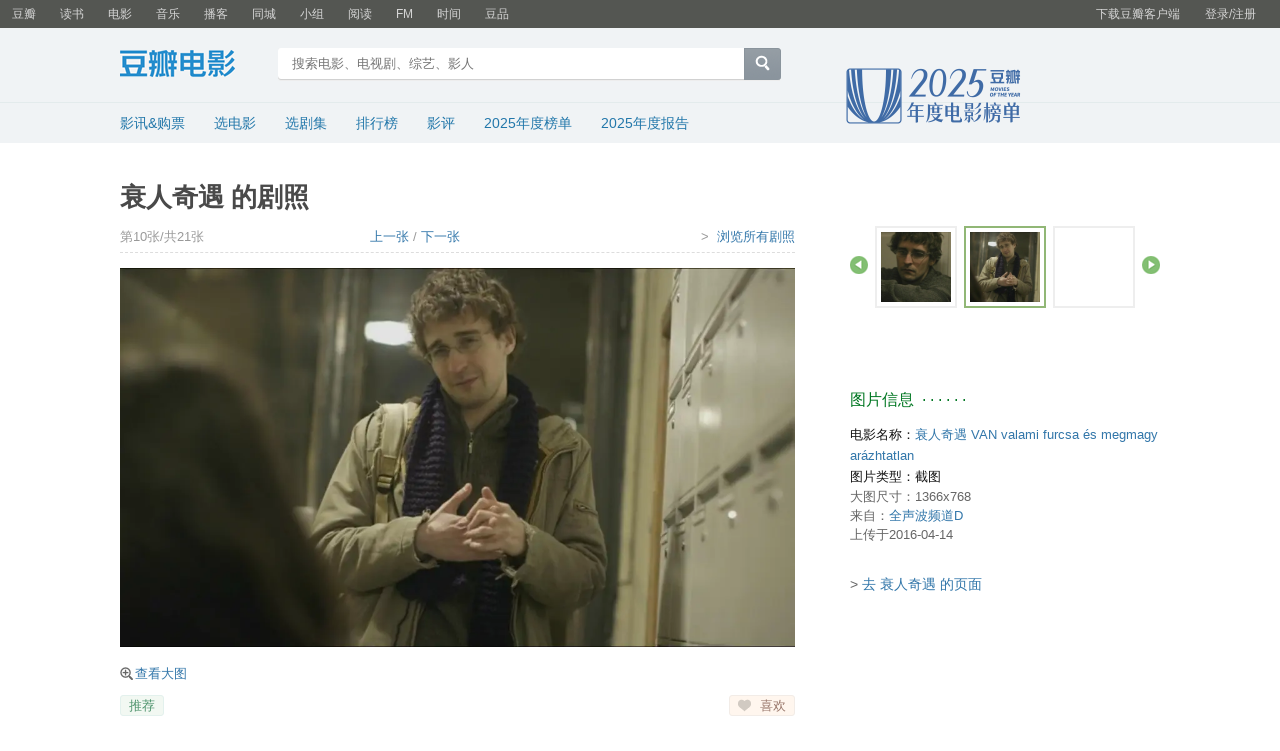

--- FILE ---
content_type: text/html; charset=utf-8
request_url: https://movie.douban.com/photos/photo/2333546659/
body_size: 6842
content:
<!DOCTYPE html>
<html lang="zh-CN" class="ua-mac ua-webkit">
<head>
    <meta http-equiv="Content-Type" content="text/html; charset=utf-8">
    <meta name="renderer" content="webkit">
    <meta name="referrer" content="always">
    <meta name="google-site-verification" content="ok0wCgT20tBBgo9_zat2iAcimtN4Ftf5ccsh092Xeyw" />
    <title>
衰人奇遇 剧照
</title>
    
    <meta name="baidu-site-verification" content="cZdR4xxR7RxmM4zE" />
    <meta http-equiv="Pragma" content="no-cache">
    <meta http-equiv="Expires" content="Sun, 6 Mar 2006 01:00:00 GMT">
    
<meta name="keywords" content="衰人奇遇,剧照,截图,下载"/>
<meta name="description" content="衰人奇遇剧照和截图"/>

    <link rel="apple-touch-icon" href="https://img1.doubanio.com/cuphead/movie-static/pics/apple-touch-icon.png">
    <link href="https://img1.doubanio.com/f/vendors/fae7e145bf16b2f427ba0fe7ef3d47c04af3a6c0/css/douban.css" rel="stylesheet" type="text/css">
    <link href="https://img1.doubanio.com/f/vendors/ee6598d46af0bc554cecec9bcbf525b9b0582cb0/css/separation/_all.css" rel="stylesheet" type="text/css">
    <link href="https://img1.doubanio.com/cuphead/movie-static/base/init.15f4b.css" rel="stylesheet">
    <script type="text/javascript">var _head_start = new Date();</script>
    <script type="text/javascript" src="https://img1.doubanio.com/f/vendors/0511abe9863c2ea7084efa7e24d1d86c5b3974f1/js/jquery-1.10.2.min.js"></script>
    <script type="text/javascript" src="https://img1.doubanio.com/f/vendors/e258329ca4b2122b4efe53fddc418967441e0e7f/js/douban.js"></script>
    <script type="text/javascript" src="https://img1.doubanio.com/f/vendors/b0d3faaf7a432605add54908e39e17746824d6cc/js/separation/_all.js"></script>
    
<link rel="stylesheet" href="https://img9.doubanio.com/cuphead/movie-static/subject/photo.34ec6.css">

    <style type="text/css"></style>
    <style type="text/css">img { max-width: 100%; }</style>
    <script type="text/javascript"></script>
    <link rel="stylesheet" href="https://img1.doubanio.com/misc/mixed_static/141fd85f61b3cf5f.css">

    <link rel="shortcut icon" href="https://img1.doubanio.com/favicon.ico" type="image/x-icon">
</head>

<body>
  
    <script type="text/javascript">var _body_start = new Date();</script>

    
    



    <link href="//img3.doubanio.com/dae/accounts/resources/f8b2226/shire/bundle.css" rel="stylesheet" type="text/css">



<div id="db-global-nav" class="global-nav">
  <div class="bd">
    
<div class="top-nav-info">
  <a href="https://accounts.douban.com/passport/login?source=movie" class="nav-login" rel="nofollow">登录/注册</a>
</div>


    <div class="top-nav-doubanapp">
  <a href="https://www.douban.com/doubanapp/app?channel=top-nav" class="lnk-doubanapp">下载豆瓣客户端</a>
  <div id="doubanapp-tip">
    <a href="https://www.douban.com/doubanapp/app?channel=qipao" class="tip-link">豆瓣 <span class="version">6.0</span> 全新发布</a>
    <a href="javascript: void 0;" class="tip-close">×</a>
  </div>
  <div id="top-nav-appintro" class="more-items">
    <p class="appintro-title">豆瓣</p>
    <p class="qrcode">扫码直接下载</p>
    <div class="download">
      <a href="https://www.douban.com/doubanapp/redirect?channel=top-nav&direct_dl=1&download=iOS">iPhone</a>
      <span>·</span>
      <a href="https://www.douban.com/doubanapp/redirect?channel=top-nav&direct_dl=1&download=Android" class="download-android">Android</a>
    </div>
  </div>
</div>

    


<div class="global-nav-items">
  <ul>
    <li class="">
      <a href="https://www.douban.com" target="_blank" data-moreurl-dict="{&quot;from&quot;:&quot;top-nav-click-main&quot;,&quot;uid&quot;:&quot;0&quot;}">豆瓣</a>
    </li>
    <li class="">
      <a href="https://book.douban.com" target="_blank" data-moreurl-dict="{&quot;from&quot;:&quot;top-nav-click-book&quot;,&quot;uid&quot;:&quot;0&quot;}">读书</a>
    </li>
    <li class="on">
      <a href="https://movie.douban.com"  data-moreurl-dict="{&quot;from&quot;:&quot;top-nav-click-movie&quot;,&quot;uid&quot;:&quot;0&quot;}">电影</a>
    </li>
    <li class="">
      <a href="https://music.douban.com" target="_blank" data-moreurl-dict="{&quot;from&quot;:&quot;top-nav-click-music&quot;,&quot;uid&quot;:&quot;0&quot;}">音乐</a>
    </li>
    <li class="">
      <a href="https://www.douban.com/podcast/" target="_blank" data-moreurl-dict="{&quot;from&quot;:&quot;top-nav-click-podcast&quot;,&quot;uid&quot;:&quot;0&quot;}">播客</a>
    </li>
    <li class="">
      <a href="https://www.douban.com/location" target="_blank" data-moreurl-dict="{&quot;from&quot;:&quot;top-nav-click-location&quot;,&quot;uid&quot;:&quot;0&quot;}">同城</a>
    </li>
    <li class="">
      <a href="https://www.douban.com/group" target="_blank" data-moreurl-dict="{&quot;from&quot;:&quot;top-nav-click-group&quot;,&quot;uid&quot;:&quot;0&quot;}">小组</a>
    </li>
    <li class="">
      <a href="https://read.douban.com&#47;?dcs=top-nav&amp;dcm=douban" target="_blank" data-moreurl-dict="{&quot;from&quot;:&quot;top-nav-click-read&quot;,&quot;uid&quot;:&quot;0&quot;}">阅读</a>
    </li>
    <li class="">
      <a href="https://fm.douban.com&#47;?from_=shire_top_nav" target="_blank" data-moreurl-dict="{&quot;from&quot;:&quot;top-nav-click-fm&quot;,&quot;uid&quot;:&quot;0&quot;}">FM</a>
    </li>
    <li class="">
      <a href="https://time.douban.com&#47;?dt_time_source=douban-web_top_nav" target="_blank" data-moreurl-dict="{&quot;from&quot;:&quot;top-nav-click-time&quot;,&quot;uid&quot;:&quot;0&quot;}">时间</a>
    </li>
    <li class="">
      <a href="https://market.douban.com&#47;?utm_campaign=douban_top_nav&amp;utm_source=douban&amp;utm_medium=pc_web" target="_blank" data-moreurl-dict="{&quot;from&quot;:&quot;top-nav-click-market&quot;,&quot;uid&quot;:&quot;0&quot;}">豆品</a>
    </li>
  </ul>
</div>

  </div>
</div>
<script>
  ;window._GLOBAL_NAV = {
    DOUBAN_URL: "https://www.douban.com",
    N_NEW_NOTIS: 0,
    N_NEW_DOUMAIL: 0
  };
</script>



    <script src="//img3.doubanio.com/dae/accounts/resources/f8b2226/shire/bundle.js" defer="defer"></script>




    


    <link href="//img3.doubanio.com/dae/accounts/resources/f8b2226/movie/bundle.css" rel="stylesheet" type="text/css">




<div id="db-nav-movie" class="nav">
  <div class="nav-wrap">
  <div class="nav-primary">
    <div class="nav-logo">
      <a href="https:&#47;&#47;movie.douban.com">豆瓣电影</a>
    </div>
    <div class="nav-search">
      <form action="https:&#47;&#47;search.douban.com&#47;movie/subject_search" method="get">
        <fieldset>
          <legend>搜索：</legend>
          <label for="inp-query">
          </label>
          <div class="inp"><input id="inp-query" name="search_text" size="22" maxlength="60" placeholder="搜索电影、电视剧、综艺、影人" value=""></div>
          <div class="inp-btn"><input type="submit" value="搜索"></div>
          <input type="hidden" name="cat" value="1002" />
        </fieldset>
      </form>
    </div>
  </div>
  </div>
  <div class="nav-secondary">
    

<div class="nav-items">
  <ul>
    <li    ><a href="https://movie.douban.com/cinema/nowplaying/"
     >影讯&购票</a>
    </li>
    <li    ><a href="https://movie.douban.com/explore"
     >选电影</a>
    </li>
    <li    ><a href="https://movie.douban.com/tv/"
     >选剧集</a>
    </li>
    <li    ><a href="https://movie.douban.com/chart"
     >排行榜</a>
    </li>
    <li    ><a href="https://movie.douban.com/review/best/"
     >影评</a>
    </li>
    <li    ><a href="https://movie.douban.com/annual/2025/?fullscreen=1&dt_from=movie_navigation"
     >2025年度榜单</a>
    </li>
    <li    ><a href="https://c9.douban.com/app/standbyme-2025/?autorotate=false&fullscreen=true&hidenav=true&monitor_screenshot=true&df_from=web_navigation"
            target="_blank"
     >2025年度报告</a>
    </li>
  </ul>
</div>

    <a href="https://movie.douban.com/annual/2025/?fullscreen=1&source=movie_navigation_logo" class="movieannual"></a>
  </div>
</div>

<script id="suggResult" type="text/x-jquery-tmpl">
  <li data-link="{{= url}}">
            <a href="{{= url}}" onclick="moreurl(this, {from:'movie_search_sugg', query:'{{= keyword }}', subject_id:'{{= id}}', i: '{{= index}}', type: '{{= type}}'})">
            <img src="{{= img}}" width="40" />
            <p>
                <em>{{= title}}</em>
                {{if year}}
                    <span>{{= year}}</span>
                {{/if}}
                {{if sub_title}}
                    <br /><span>{{= sub_title}}</span>
                {{/if}}
                {{if address}}
                    <br /><span>{{= address}}</span>
                {{/if}}
                {{if episode}}
                    {{if episode=="unknow"}}
                        <br /><span>集数未知</span>
                    {{else}}
                        <br /><span>共{{= episode}}集</span>
                    {{/if}}
                {{/if}}
            </p>
        </a>
        </li>
  </script>




    <script src="//img3.doubanio.com/dae/accounts/resources/f8b2226/movie/bundle.js" defer="defer"></script>




    
    <div id="wrapper">
        

        
    <div id="content">
        <h1><span id="title-anchor">衰人奇遇</span>
    的剧照</h1>
        <div class="grid-16-8 clearfix">
            
            
            <div class="article">
                
<div class="opt-bar-line clearfix">
    <a name="photo" id="photo"></a>
    <span class="opt-left">
        第10张/共21张
    </span>
    <span class="opt-mid">
        <a href="https://movie.douban.com/photos/photo/2333546778/#title-anchor" title="用方向键←可以向前翻页" id="pre_photo">上一张</a>&nbsp;/
        <a href="https://movie.douban.com/photos/photo/2333546556/#title-anchor" title="用方向键→可以向后翻页" id="next_photo">下一张</a>
    </span>
    <span class="fright">
        &gt;&nbsp;
            <a href="https://movie.douban.com/subject/25903888/photos?type=S">浏览所有剧照</a>
    </span>
</div>

<div class="photo-show">
    <div class="photo-wp">
        <a class="mainphoto" href="https://movie.douban.com/photos/photo/2333546556/#title-anchor" title="点击查看下一张">
            
            <img src="https://img1.doubanio.com/view/photo/l/public/p2333546659.webp" width="686" />
        </a>
        <a class="photo-zoom j a_show_login" target="_blank"
            onclick="moreurl(this, {raw: '2333546659'})"
            href="#"
            rel="nofollow" title="查看大图">查看大图</a>
    </div>
</div>


    <div class="clearfix">
    
    <span class="update magnifier">
        <a target="_blank"
            class="j a_show_login"
            onclick="moreurl(this, {raw: '2333546659'})"
            rel="nofollow"
            href="#"
            title="查看大图">
            查看大图
        </a>
            <span class="update">
            </span>
    </span>
    <div class="movie-bar">
        <div class="movie-bar-rec">
                




<link rel="stylesheet" href="https://img9.doubanio.com/cuphead/movie-static/mod/share.3fd55.css" type="text/css">

<div class="rec-sec">
<span class="rec">
    <script id="movie-share" type="text/x-html-snippet">
        
    <form class="movie-share" action="/j/share" method="POST">
        <div class="clearfix form-bd">
            <div class="input-area">
                <textarea name="text" class="share-text" cols="72" data-mention-api="https://api.douban.com/shuo/in/complete?alt=xd&amp;callback=?"></textarea>
                <input type="hidden" name="target-id" value="2333546659">
                <input type="hidden" name="target-type" value="4">
                <input type="hidden" name="title" value="电影图片: 衰人奇遇 VAN valami furcsa és megmagyarázhtatlan‎ (2014)">
                <input type="hidden" name="desc" value="">
                <input type="hidden" name="redir" value=""/>
                <div class="mentioned-highlighter"></div>
            </div>

            <div class="info-area">
                    <img class="media" src="https://img1.doubanio.com/view/photo/l/public/p2333546659.webp" />
                <strong>电影图片: 衰人奇遇 VAN valami furcsa és megmagyarázhtatlan‎ (2014)</strong>
                <p></p>
                <p class="error server-error">&nbsp;</p>
            </div>
        </div>
        <div class="form-ft">
            <div class="form-ft-inner">
                



                <span class="avail-num-indicator">140</span>
                <span class="bn-flat">
                    <input type="submit" value="推荐" />
                </span>
            </div>
        </div>
    </form>
    
    <div id="suggest-mention-tmpl" style="display:none;">
        <ul>
            {{#users}}
            <li id="{{uid}}">
              <img src="{{avatar}}">{{{username}}}&nbsp;<span>({{{uid}}})</span>
            </li>
            {{/users}}
        </ul>
    </div>


    </script>

        
        <a href="/accounts/register?reason=recommend"  class="j a_show_login lnk-sharing"
            share-id="2333546659"
            data-mode="plain" data-name="电影图片: 衰人奇遇 VAN valami furcsa és megmagyarázhtatlan‎ (2014)"
            data-type="" data-desc=""
            data-href="https://movie.douban.com/photos/photo/2333546659/" data-image="https://img1.doubanio.com/view/photo/l/public/p2333546659.webp"
            data-properties="{}"
            data-redir="" data-text=""
            data-apikey="" data-curl=""
            data-count="10" data-object_kind="1025"
            data-object_id="2333546659" data-target_type="rec"
            data-target_action="1"
            data-action_props="{&#34;photo_type&#34;:&#34;剧照&#34;,&#34;photo_url&#34;:&#34;https:\/\/movie.douban.com\/photos\/photo\/2333546659\/&#34;,&#34;subject_title&#34;:&#34;衰人奇遇 VAN valami furcsa és megmagyarázhtatlan‎ (2014)&#34;,&#34;subject_url&#34;:&#34;https:\/\/movie.douban.com\/subject\/25903888\/&#34;}">推荐</a>
</span>


</div>





        </div>
        <div class="movie-bar-fav">
                







    <a class="fav-add btn-fav j a_show_login" title="标为喜欢？" href="https://www.douban.com/accounts/register?reason=like" data-tid="2333546659" data-tkind="1025">喜欢</a>




        </div>
    </div>
</div>

        












<div id="comments">








<div id="last"></div>
    











    <br/><span class="pl2" align="right"><a class="j a_show_login" href="https://www.douban.com/accounts/register?reason=comment">&gt; 我来回应</a></span>


 

 

    
    
    








</div>
<script>
$(function(){
  $('#comments').find('.comment-item').hover(function(){$(this).addClass('over');}, function(){$(this).removeClass('over');});
  $('.reply-quote .toggle-reply').click(function(e) {
    e.preventDefault();
    var el = $(this);
    el.prevAll('span').toggle();
    el.find('span').toggle();
  });
});
</script>




            </div>
            <div class="aside">
                
    <div class="mod">
        





        <div class="slidebar clearfix">
            <span class="btn-prev"><a href="https://movie.douban.com/photos/photo/2333546778/#title-anchor">后退</a></span>
            <div class="slide-wrap">
                <ul class="clearfix">
                            <li id="2333546778">
                                <a href="https://movie.douban.com/photos/photo/2333546778/">
                                    <img src="https://img1.doubanio.com/view/photo/sqxs/public/p2333546778.webp" alt="" />
                                </a>
                            </li>
                            <li id="2333546659" class="current">
                                <a href="https://movie.douban.com/photos/photo/2333546659/">
                                    <img src="https://img1.doubanio.com/view/photo/sqxs/public/p2333546659.webp" alt="" />
                                </a>
                            </li>
                            <li id="2333546556">
                                <a href="https://movie.douban.com/photos/photo/2333546556/">
                                    <img src="https://img9.doubanio.com/view/photo/sqxs/public/p2333546556.webp" alt="" />
                                </a>
                            </li>
                </ul>
            </div>
            <span class="btn-next"><a href="https://movie.douban.com/photos/photo/2333546556/#title-anchor">前进</a></span>
        </div>
    </div>
    <div class="mod">
        
    <h2>
        图片信息
            &nbsp;&middot;&nbsp;&middot;&nbsp;&middot;&nbsp;&middot;&nbsp;&middot;&nbsp;&middot;
    </h2>

        <ul class="poster-info">
            <li>电影名称：<a href="https://movie.douban.com/subject/25903888/">衰人奇遇 VAN valami furcsa és megmagyarázhtatlan</a></li>
            <li>图片类型：截图 </li>
            <li class="pl">大图尺寸：1366x768</li>
              <li class="pl">来自：<a href="https://www.douban.com/people/colorfulake/">全声波频道D</a></li>
              <li class="pl">上传于2016-04-14</li>
        </ul>
        
<p class="pl2">&gt; <a href="https://movie.douban.com/subject/25903888/">去 衰人奇遇 的页面</a></p>

    </div>

    <div id="dale_movie_subject_photo_middle_right"></div>

            </div>
            <div class="extra">
                

<div class="report" id="page-report"><a rel="nofollow" href="javascript:void(0)">投诉不良信息</a></div>
<script type="text/javascript" src="https://img1.doubanio.com/f/shire/2748cca69dfeb86c089e9ddb12ad6e84a580cec3/js/report_dialog.js"></script>
<link rel="stylesheet" type="text/css" href="https://img1.doubanio.com/f/shire/23ff197799d608be56df5dfefb4974fa33f4579b/css/report_dialog.css" />

<script>
    Do = (typeof Do === 'undefined')? $ : Do;
    Do(function() {
        $("#page-report").delegate("a", 'click', function(e) {
            var auditUrl = "https://www.douban.com/misc/audit_report?url=";
            var url = "https://movie.douban.com/photos/photo/2333546659/";
            generate_report_dialog({report_url: url});
        })
    });
</script>


            </div>
        </div>
    </div>

        
    <div id="footer">
            <div class="footer-extra"></div>
        
<span id="icp" class="fleft gray-link">
    &copy; 2005－2026 douban.com, all rights reserved 北京豆网科技有限公司
</span>

<a href="https://www.douban.com/hnypt/variformcyst.py" style="display: none;"></a>

<span class="fright">
    <a href="https://www.douban.com/about">关于豆瓣</a>
    · <a href="https://www.douban.com/jobs">在豆瓣工作</a>
    · <a href="https://www.douban.com/about?topic=contactus">联系我们</a>
    · <a href="https://www.douban.com/about/legal">法律声明</a>
    
    · <a href="https://help.douban.com/?app=movie" target="_blank">帮助中心</a>
    · <a href="https://www.douban.com/doubanapp/">移动应用</a>
</span>

    </div>

    </div>
    <!-- COLLECTED JS -->
        
        
    <link rel="stylesheet" type="text/css" href="https://img1.doubanio.com/f/vendors/e8a7261937da62636d22ca4c579efc4a4d759b1b/css/ui/dialog.css" />
    <link rel="stylesheet" type="text/css" href="https://img1.doubanio.com/cuphead/movie-static/mod/login_pop.b2f60.css" />
    <script type="text/javascript" src="https://img1.doubanio.com/f/vendors/f25ae221544f39046484a823776f3aa01769ee10/js/ui/dialog.js"></script>
    <script type="text/javascript">
        var HTTPS_DB = "https://www.douban.com"
    </script>
    <script type="text/javascript" src="https://img1.doubanio.com/cuphead/movie-static/mod/login_pop.89db9.js"></script>

    
<!-- douban ad begin -->





    
<script type="text/javascript">
    (function (global) {
        var newNode = global.document.createElement('script'),
            existingNode = global.document.getElementsByTagName('script')[0],
            adSource = '//erebor.douban.com/',
            userId = '',
            browserId = 'n6PpKwRDFIE',
            criteria = '3:/photos/photo/2333546659/',
            preview = '',
            debug = false,
            adSlots = ['dale_movie_subject_photo_middle_right'];

        global.DoubanAdRequest = {src: adSource, uid: userId, bid: browserId, crtr: criteria, prv: preview, debug: debug};
        global.DoubanAdSlots = (global.DoubanAdSlots || []).concat(adSlots);

        newNode.setAttribute('type', 'text/javascript');
        newNode.setAttribute('src', '//img1.doubanio.com/bzUwcHVpNi9mL2FkanMvY2JhMmMxMTUwZWVmMGUzNjQ5YjdkNDlhOTViMTFjOTZjYzg3ZGM2MC9hZC5yZWxlYXNlLmpz?company_token=kX69T8w1wyOE-dale');
        newNode.setAttribute('async', true);
        existingNode.parentNode.insertBefore(newNode, existingNode);
    })(this);
</script>




<!-- douban ad end -->


<script>
    var _CONFIG = {
        APPEARED_CELEBRITIES: [],
        IS_ADMIN: false,
        PHOTO_ID: '2333546659',
    }
</script>
<script src="https://img2.doubanio.com/cuphead/movie-static/photos/actor-list.b2431.js"></script>
<script src="https://img1.doubanio.com/f/vendors/ea69107b490f3252404492cd7e7049f60f3e9dc1/js/photo_turn_page.js"></script>
<script type="text/javascript">
    $(function () {
        $('#edi').click(function(){
        $('form .error-tip').hide();
        });
        /**
         * @form 是表单的 jquery 对象
         * @data 是需要验证的字符串
         * @callback 是验证有敏感词时的回调函数
         */
        function checkBannedKeyword(form, data, callback){
            $.post_withck('/j/censor', data, function(ret){
                if(ret.ban == true){
                    callback();
                    return false;
                }else{
                    form.submit();
                }
            }, 'json');
        }
        $('input[id=sub_desc]').click(function(e){
            e.preventDefault();
            $('.error-tip').remove();
            var $textarea = $('form#desc_edit textarea'),
                data = {key: $textarea.val()};
            checkBannedKeyword($('form#desc_edit'), data, function(){
                $('form#desc_edit').append($('<div class="error-tip" style="width:360px;color:#ff3300;">你的图片描述中有被禁止的内容</div>'));
            });
        });


        $(".photo-wp").hover(function(){
            $(".photo-zoom").show();
        },function(){
            $(".photo-zoom").hide();
        })
    });
    var images = new Array();
    function preload() {
        for (i = 0; i < preload.arguments.length; i++) {
            images[i] = new Image();
            images[i].src = preload.arguments[i];
        }
    };
    preload(
        "https://img1.doubanio.com/view/photo/l/public/p2333546659.webp",
            "https://img9.doubanio.com/view/photo/l/public/p2333546556.webp",
            "https://img1.doubanio.com/view/photo/l/public/p2333546778.webp"
    );
    var _INDEX = 9, _TOTAL=21;
</script>
<script src="https://img3.doubanio.com/cuphead/movie-static/common/photo_slide.493ea.js"></script>

    
  









<script type="text/javascript">
var _paq = _paq || [];
_paq.push(['trackPageView']);
_paq.push(['enableLinkTracking']);
(function() {
    var p=(('https:' == document.location.protocol) ? 'https' : 'http'), u=p+'://fundin.douban.com/';
    _paq.push(['setTrackerUrl', u+'piwik']);
    _paq.push(['setSiteId', '100001']);
    var d=document, g=d.createElement('script'), s=d.getElementsByTagName('script')[0];
    g.type='text/javascript';
    g.defer=true;
    g.async=true;
    g.src=p+'://img3.doubanio.com/dae/fundin/piwik.js';
    s.parentNode.insertBefore(g,s);
})();
</script>

<script type="text/javascript">
var setMethodWithNs = function(namespace) {
  var ns = namespace ? namespace + '.' : ''
    , fn = function(string) {
        if(!ns) {return string}
        return ns + string
      }
  return fn
}

var gaWithNamespace = function(fn, namespace) {
  var method = setMethodWithNs(namespace)
  fn.call(this, method)
}

var _gaq = _gaq || []
  , accounts = [
      { id: 'UA-7019765-1', namespace: 'douban' }
    , { id: 'UA-7019765-19', namespace: '' }
    ]
  , gaInit = function(account) {
      gaWithNamespace(function(method) {
        gaInitFn.call(this, method, account)
      }, account.namespace)
    }
  , gaInitFn = function(method, account) {
      _gaq.push([method('_setAccount'), account.id]);
      _gaq.push([method('_setSampleRate'), '5']);

      
  _gaq.push([method('_addOrganic'), 'google', 'q'])
  _gaq.push([method('_addOrganic'), 'baidu', 'wd'])
  _gaq.push([method('_addOrganic'), 'soso', 'w'])
  _gaq.push([method('_addOrganic'), 'youdao', 'q'])
  _gaq.push([method('_addOrganic'), 'so.360.cn', 'q'])
  _gaq.push([method('_addOrganic'), 'sogou', 'query'])
  if (account.namespace) {
    _gaq.push([method('_addIgnoredOrganic'), '豆瓣'])
    _gaq.push([method('_addIgnoredOrganic'), 'douban'])
    _gaq.push([method('_addIgnoredOrganic'), '豆瓣网'])
    _gaq.push([method('_addIgnoredOrganic'), 'www.douban.com'])
  }

      if (account.namespace === 'douban') {
        _gaq.push([method('_setDomainName'), '.douban.com'])
      }

        _gaq.push([method('_setCustomVar'), 1, 'responsive_view_mode', 'desktop', 3])

        _gaq.push([method('_setCustomVar'), 2, 'login_status', '0', 2]);

      _gaq.push([method('_trackPageview')])
    }

for(var i = 0, l = accounts.length; i < l; i++) {
  var account = accounts[i]
  gaInit(account)
}


;(function() {
    var ga = document.createElement('script');
    ga.src = ('https:' == document.location.protocol ? 'https://ssl' : 'http://www') + '.google-analytics.com/ga.js';
    ga.setAttribute('async', 'true');
    document.documentElement.firstChild.appendChild(ga);
})()
</script>








      

    <!-- dae-web-movie--default-5d8f96d846-h958j-->

  <script>_SPLITTEST=''</script>
</body>

</html>




--- FILE ---
content_type: text/css; charset=utf-8
request_url: https://img2.doubanio.com/cuphead/movie-static/photos/actor-list_tsx.c.1879d.css
body_size: 2339
content:
.primary.drc-button.black{background-color:#404040;color:#fff}.text.primary.drc-button.black{color:#404040}.gradient.drc-button.black,.secondary.drc-button.black{background-color:grey;color:#fff}.text.gradient.drc-button.black,.text.secondary.drc-button.black{color:#404040}.gradient.drc-button.black{background-color:transparent;background-image:linear-gradient(rgba(0,0,0,.3),rgba(0,0,0,.5))}.primary.drc-button.white{background-color:#fff;color:#1a1a1a}.text.primary.drc-button.white{color:#fff}.gradient.drc-button.white,.secondary.drc-button.white{background-color:hsla(0,0%,100%,.1);color:grey}.text.gradient.drc-button.white,.text.secondary.drc-button.white{color:grey}.gradient.drc-button.white{background-color:transparent;background-image:linear-gradient(hsla(0,0%,100%,.1),hsla(0,0%,100%,.5))}.primary.drc-button{background-color:#b2b2b2;color:#fff}.text.primary.drc-button{color:#404040}.gradient.drc-button,.secondary.drc-button{background-color:#f8f8f8;color:#404040}.gradient.drc-button{background-color:transparent;background-image:linear-gradient(#fafafa,#e6e6e6)}.primary.drc-button.green,.primary.drc-button.green:active,.primary.drc-button.green:hover,.primary.drc-button.green:link,.primary.drc-button.green:visited{background-color:#40a156;color:#fff}.text.primary.drc-button.green{color:#0c7526}.gradient.drc-button.green,.gradient.drc-button.green:active,.gradient.drc-button.green:hover,.gradient.drc-button.green:link,.gradient.drc-button.green:visited,.secondary.drc-button.green,.secondary.drc-button.green:active,.secondary.drc-button.green:hover,.secondary.drc-button.green:link,.secondary.drc-button.green:visited{background-color:#edf4ec;color:#0c7526}.text.gradient.drc-button.green,.text.secondary.drc-button.green{color:#0c7526}.gradient.drc-button.green:active,.gradient.drc-button.green:hover,.gradient.drc-button.green:link,.gradient.drc-button.green:visited{background-color:#40a156;color:#fff}.gradient.drc-button.green{background-color:transparent;background-image:linear-gradient(#58bc6e,#40a156);color:#fff}.primary.drc-button.red,.primary.drc-button.red:active,.primary.drc-button.red:hover,.primary.drc-button.red:link,.primary.drc-button.red:visited{background-color:#c74444;color:#fff}.text.primary.drc-button.red{color:#b30909}.gradient.drc-button.red,.gradient.drc-button.red:active,.gradient.drc-button.red:hover,.gradient.drc-button.red:link,.gradient.drc-button.red:visited,.secondary.drc-button.red,.secondary.drc-button.red:active,.secondary.drc-button.red:hover,.secondary.drc-button.red:link,.secondary.drc-button.red:visited{background-color:#fce6e6;color:#b30909}.gradient.drc-button.red:active,.gradient.drc-button.red:hover,.gradient.drc-button.red:link,.gradient.drc-button.red:visited{background-color:#c74444;color:#fff}.gradient.drc-button.red{background-color:transparent;background-image:linear-gradient(#d36b6b,#c74444);color:#fff}.primary.drc-button.blue,.primary.drc-button.blue:active,.primary.drc-button.blue:hover,.primary.drc-button.blue:link,.primary.drc-button.blue:visited{background-color:#258dcd;color:#fff}.text.primary.drc-button.blue{color:#225d99}.gradient.drc-button.blue,.gradient.drc-button.blue:active,.gradient.drc-button.blue:hover,.gradient.drc-button.blue:link,.gradient.drc-button.blue:visited,.secondary.drc-button.blue,.secondary.drc-button.blue:active,.secondary.drc-button.blue:hover,.secondary.drc-button.blue:link,.secondary.drc-button.blue:visited{background-color:#e9eff5;color:#225d99}.gradient.drc-button.blue:active,.gradient.drc-button.blue:hover,.gradient.drc-button.blue:link,.gradient.drc-button.blue:visited{background-color:#258dcd;color:#fff}.gradient.drc-button.blue{background-color:transparent;background-image:linear-gradient(#47a4de,#258dcd);color:#fff}.primary.drc-button.orange,.primary.drc-button.orange:active,.primary.drc-button.orange:hover,.primary.drc-button.orange:link,.primary.drc-button.orange:visited{background-color:#d65e38;color:#fff}.text.primary.drc-button.orange{color:#c26232}.gradient.drc-button.orange,.gradient.drc-button.orange:active,.gradient.drc-button.orange:hover,.gradient.drc-button.orange:link,.gradient.drc-button.orange:visited,.secondary.drc-button.orange,.secondary.drc-button.orange:active,.secondary.drc-button.orange:hover,.secondary.drc-button.orange:link,.secondary.drc-button.orange:visited{background-color:#faeada;color:#c26232}.gradient.drc-button.orange:active,.gradient.drc-button.orange:hover,.gradient.drc-button.orange:link,.gradient.drc-button.orange:visited{background-color:#d65e38;color:#fff}.gradient.drc-button.orange{background-color:transparent;background-image:linear-gradient(#df8062,#d65e38);color:#fff}.primary.drc-button.apricot,.primary.drc-button.apricot:active,.primary.drc-button.apricot:hover,.primary.drc-button.apricot:link,.primary.drc-button.apricot:visited{background-color:#ffac2c;color:#fff}.text.primary.drc-button.apricot{color:#e09014}.gradient.drc-button.apricot,.gradient.drc-button.apricot:active,.gradient.drc-button.apricot:hover,.gradient.drc-button.apricot:link,.gradient.drc-button.apricot:visited,.secondary.drc-button.apricot,.secondary.drc-button.apricot:active,.secondary.drc-button.apricot:hover,.secondary.drc-button.apricot:link,.secondary.drc-button.apricot:visited{background-color:#fef6ed;color:#e09014}.gradient.drc-button.apricot:active,.gradient.drc-button.apricot:hover,.gradient.drc-button.apricot:link,.gradient.drc-button.apricot:visited{background-color:#ffac2c;color:#fff}.gradient.drc-button.apricot{background-color:transparent;background-image:linear-gradient(#ffc05f,#ffac2c);color:#fff}.drc-button{border:none;border-radius:3px;box-shadow:inset 0 0 0 1px rgba(0,0,0,.12);box-sizing:border-box;display:inline-block;margin:0;outline:none;padding:0;text-align:center;vertical-align:middle}.drc-button:hover{opacity:.85}.drc-button:active{opacity:1}.drc-button.xxs{border-radius:2px;font-size:11px;line-height:16px;margin-left:3px;margin-right:3px;padding-left:3px;padding-right:3px}.drc-button.xs{border-radius:2px;font-size:12px;font-weight:400;line-height:20px;margin-left:4px;margin-right:4px;padding-left:4px;padding-right:4px}.drc-button.s{font-size:13px;line-height:24px}.drc-button,.drc-button.m,.drc-button.s{border-radius:3px;font-weight:400;margin-left:8px;margin-right:8px;padding-left:8px;padding-right:8px}.drc-button,.drc-button.m{font-size:14px;line-height:28px}.drc-button.l{border-radius:3px;font-size:14px;font-weight:500;line-height:30px;margin-left:15px;margin-right:15px;padding-left:15px;padding-right:15px}.drc-button.xl,.drc-button.xxl{border-radius:4px;font-size:15px;font-weight:500;line-height:36px;margin-left:20px;margin-right:20px;padding-left:20px;padding-right:20px}.drc-button.fixed-width{padding-left:0;padding-right:0;text-align:center;width:6em}.drc-button{cursor:pointer}.drc-button.disabled{cursor:not-allowed;opacity:.4}.drc-button.disabled:hover{opacity:.4}.drc-button.processing{cursor:progress;opacity:.6}.drc-button.block{display:block;margin:0;width:100%}.drc-button.circle{border-radius:50%;padding:.5em;width:2em}.drc-button{transition:all .05s linear}.drc-button.text{background-color:transparent!important;border:none;box-shadow:none}.drc-button-icon{height:1em;vertical-align:middle;width:1em}.drc-button-icon svg{max-height:100%;max-width:100%}.drc-button-icon.left-icon{margin-right:5px}.drc-button-icon.right-icon{margin-left:5px}.drc-modal .drc-modal-footer .drc-modal-cancel{background-color:#f8f8f8;color:#404040}.drc-modal .drc-modal-footer .drc-modal-confirm,.drc-modal .drc-modal-footer .drc-modal-confirm:active,.drc-modal .drc-modal-footer .drc-modal-confirm:hover,.drc-modal .drc-modal-footer .drc-modal-confirm:link,.drc-modal .drc-modal-footer .drc-modal-confirm:visited{background-color:#40a156;color:#fff}.drc-modal .drc-modal-footer .text.drc-modal-confirm{color:#0c7526}.drc-modal .drc-modal-footer .drc-modal-cancel,.drc-modal .drc-modal-footer .drc-modal-confirm{border:none;box-shadow:inset 0 0 0 1px rgba(0,0,0,.12);box-sizing:border-box;display:inline-block;margin:0;outline:none;padding:0;vertical-align:middle}.drc-modal .drc-modal-footer .drc-modal-cancel:hover,.drc-modal .drc-modal-footer .drc-modal-confirm:hover{opacity:.85}.drc-modal .drc-modal-footer .drc-modal-cancel:active,.drc-modal .drc-modal-footer .drc-modal-confirm:active{opacity:1}.drc-modal .drc-modal-footer .drc-modal-cancel,.drc-modal .drc-modal-footer .drc-modal-confirm{border-radius:3px;cursor:pointer;font-size:14px;font-weight:400;line-height:28px;margin-left:8px;margin-right:8px;padding-left:0;padding-right:0;text-align:center;width:6em}.drc-modal-container{display:none;position:relative;z-index:98}.mask.drc-modal-container:before{background-color:hsla(0,0%,100%,.3);bottom:0;content:"";display:none;left:0;overflow:visible;position:fixed;right:0;top:0;z-index:98}.visible.drc-modal-container,.visible.drc-modal-container .drc-dialog,.visible.drc-modal-container:before{display:block}.drc-modal{background-color:#fff;border:1px solid rgba(0,0,0,.1);border-radius:4px;border-radius:6px;box-shadow:1px 1px 10px 0 rgba(0,0,0,.1);box-sizing:border-box;left:50%;position:fixed;z-index:99}.drc-modal,.has-expanded-datepicker.drc-modal{max-height:100vh;overflow:visible;top:50%;transform:translateX(-50%) translateY(-50%)}.has-expanded-datepicker.drc-modal{height:auto;min-height:auto}@media (max-height:600px){.has-expanded-datepicker.drc-modal{max-height:calc(100vh - 20px);top:10px;transform:translateX(-50%)}}.has-expanded-datepicker.drc-modal .drc-date-picker-modal{border:none;box-shadow:none;margin:0;max-height:none;overflow:visible;position:static;width:100%}.drc-modal .drc-date-picker-modal{z-index:100}.drc-modal .drc-date-picker-modal.position-top{bottom:100%;margin-bottom:-1px;margin-top:0;top:auto}.drc-modal.xl{width:1024px}.drc-modal.l{width:800px}.drc-modal,.drc-modal.m{width:600px}.drc-modal.s{width:400px}.drc-modal.xs{width:300px}.drc-modal .drc-modal-header{background-color:#edf4ec;border-radius:6px 6px 0 0;color:#0c7526;font-size:15px;height:44px;line-height:44px;padding-left:15px;padding-right:15px}.drc-modal .drc-modal-body{margin:15px}.drc-modal .drc-modal-footer{background-color:#ededed;padding:10px 15px;text-align:right}.drc-modal .drc-modal-footer .drc-modal-confirm{margin-left:15px;margin-right:0}.drc-modal .drc-modal-footer .drc-modal-cancel{margin-left:7.5px;margin-right:0}.drc-modal{max-width:100%}.drc-modal .drc-modal-close{background-image:url("data:image/svg+xml;charset=utf-8,%3Csvg xmlns='http://www.w3.org/2000/svg' width='16' height='16'%3E%3Cpath fill='none' stroke='gray' stroke-linecap='round' stroke-width='1.5' d='m3.784 12.215 8.882-8.882m-9.056.175 8.881 8.882'/%3E%3C/svg%3E");background-repeat:no-repeat;background-size:cover;cursor:pointer;display:block;font-size:16px;font-style:normal;font-weight:700;height:16px;line-height:16px;position:absolute;right:15px;text-align:center;top:15px;width:16px;z-index:99}.drc-modal .drc-modal-close:hover{opacity:.8}.drc-input{line-height:28px;min-height:28px;padding-left:10px;padding-right:10px}.xxl.drc-input{min-height:44px}.xl.drc-input,.xxl.drc-input{font-size:16px;line-height:24px}.xl.drc-input{min-height:36px}.l.drc-input{font-size:15px;line-height:22.5px;min-height:30px}.m.drc-input{font-size:14px;line-height:21px;min-height:28px}.s.drc-input{font-size:13px;line-height:19.5px;min-height:24px}.xs.drc-input{min-height:20px}.xs.drc-input,.xxs.drc-input{font-size:12px;line-height:12px}.xxs.drc-input{min-height:16px}.drc-input{border:1px solid #e6e6e6;border-radius:3px;font-size:14px;margin:0;outline:none;padding:0 .5em;vertical-align:top;width:100%}.drc-input:focus{border:1px solid #b2b2b2}.error.drc-input{border:1px solid #c74444;color:#c74444}.disabled.drc-input,[disabled=disabled].drc-input,[disabled=true].drc-input{background-color:#fafafa;border:1px solid #e6e6e6;color:#b2b2b2;cursor:not-allowed}.drc-input{box-sizing:border-box}.xxl.drc-input{padding:10px .5em}.xl.drc-input{padding:6px .5em}.l.drc-input{padding:3.75px .5em}.m.drc-input{padding:3.5px .5em}.s.drc-input{padding:2.25px .5em}.xs.drc-input{padding:1px .5em}.xxs.drc-input{padding:-1px .5em}.drc-message-container{height:0;left:0;pointer-events:none;position:fixed;top:0;width:100%;z-index:100}.drc-message{color:#404040;display:none;text-align:center}.visible.drc-message{display:block}.success.drc-message{color:#0c7526}.error.drc-message{color:#c74444}.warning.drc-message{color:#ffac2c}.drc-message-content{background-color:#fff;border-radius:3px;box-shadow:0 0 6px #e6e6e6;display:inline-block;font-size:14px;margin:10px auto;padding:8px 16px;text-align:center}body[data-platform=android] .fontBold,body[data-platform=ios] .fontBold{font-weight:500}.actor-list{margin-top:25px}.actor-list-title{color:#1a1a1a;font-size:14px;font-weight:500}.actor-list-list{display:flex;flex-wrap:wrap;gap:15px}.actor-list-item{margin-top:5px;width:80px}.actor-list-item img{height:112px;object-fit:cover;width:100%}.actor-list-name{color:#1a1a1a;font-size:13px;margin-top:5px;overflow:hidden;text-align:center;text-overflow:ellipsis;white-space:nowrap;word-wrap:normal}.actor-list-delete-btn-icon{background-image:url("data:image/svg+xml;charset=utf-8,%3Csvg xmlns='http://www.w3.org/2000/svg' width='16' height='16'%3E%3Cpath fill='none' stroke='%23b20909' stroke-linecap='round' stroke-width='1.5' d='m3.784 12.215 8.882-8.882m-9.056.175 8.881 8.882'/%3E%3C/svg%3E");background-size:100% 100%;display:inline-block;height:16px;margin-bottom:-2.5px;width:16px}.actor-list-add-item{background-color:#f2f2f2;background-image:url("data:image/svg+xml;charset=utf-8,%3Csvg xmlns='http://www.w3.org/2000/svg' width='16' height='16'%3E%3Cpath fill='none' stroke='%231a1a1a' stroke-linecap='round' stroke-width='1.5' d='M3.644 8h8.761m-4.38-4.38v8.76'/%3E%3C/svg%3E");background-position:center 40%;background-repeat:no-repeat;background-size:24px;cursor:pointer;height:112px;position:relative;width:80px}.actor-list-add-item:after{bottom:0;color:#1a1a1a;content:"添加";display:block;font-size:13px;height:fit-content;left:0;margin:auto;position:absolute;right:0;text-align:center;top:0;transform:translateY(50%)}

--- FILE ---
content_type: text/javascript; charset=utf-8
request_url: https://img2.doubanio.com/cuphead/movie-static/photos/310.c.63038.a.js
body_size: 5698
content:
(self.webpackChunkphotos=self.webpackChunkphotos||[]).push([[310],{6(e){"use strict";e.exports=function(e){return function(t){return e.apply(null,t)}}},22(e,t,r){"use strict";var n=r(338);e.exports=n.isStandardBrowserEnv()?{write:function(e,t,r,o,s,i){var a=[];a.push(e+"="+encodeURIComponent(t)),n.isNumber(r)&&a.push("expires="+new Date(r).toGMTString()),n.isString(o)&&a.push("path="+o),n.isString(s)&&a.push("domain="+s),!0===i&&a.push("secure"),document.cookie=a.join("; ")},read:function(e){var t=document.cookie.match(RegExp("(^|;\\s*)("+e+")=([^;]*)"));return t?decodeURIComponent(t[3]):null},remove:function(e){this.write(e,"",Date.now()-864e5)}}:{write:function(){},read:function(){return null},remove:function(){}}},60(e,t){"use strict";var r,n,o,s;t.ew=t.$n=t.Ad=t.Wt=void 0,(r=t.Wt||(t.Wt={})).default="default",r.focus="focus",r.target="target",r.hover="hover",r.active="active",r.visited="visited",r.disabled="disabled",r.processing="processing",(n=t.Ad||(t.Ad={})).default="default",n.failed="failed",n.verified="verified",(o=t.$n||(t.$n={})).default="default",o.warning="waring",o.success="success",o.error="error",(s=t.ew||(t.ew={})).default="default",s.confirm="confirm",s.alert="alert",s.tip="tip"},71(e,t,r){e.exports=r(113)},73(e,t,r){"use strict";var n,o=r(338),s=r(648),i={"Content-Type":"application/x-www-form-urlencoded"};function a(e,t){!o.isUndefined(e)&&o.isUndefined(e["Content-Type"])&&(e["Content-Type"]=t)}var u={adapter:("undefined"!=typeof XMLHttpRequest?n=r(678):"undefined"!=typeof process&&(n=r(678)),n),transformRequest:[function(e,t){return(s(t,"Content-Type"),o.isFormData(e)||o.isArrayBuffer(e)||o.isBuffer(e)||o.isStream(e)||o.isFile(e)||o.isBlob(e))?e:o.isArrayBufferView(e)?e.buffer:o.isURLSearchParams(e)?(a(t,"application/x-www-form-urlencoded;charset=utf-8"),e.toString()):o.isObject(e)?(a(t,"application/json;charset=utf-8"),JSON.stringify(e)):e}],transformResponse:[function(e){if("string"==typeof e)try{e=JSON.parse(e)}catch(e){}return e}],timeout:0,xsrfCookieName:"XSRF-TOKEN",xsrfHeaderName:"X-XSRF-TOKEN",maxContentLength:-1,validateStatus:function(e){return e>=200&&e<300}};u.headers={common:{Accept:"application/json, text/plain, */*"}},o.forEach(["delete","get","head"],function(e){u.headers[e]={}}),o.forEach(["post","put","patch"],function(e){u.headers[e]=o.merge(i)}),e.exports=u},78(e,t,r){"use strict";var n=r(338),o=["age","authorization","content-length","content-type","etag","expires","from","host","if-modified-since","if-unmodified-since","last-modified","location","max-forwards","proxy-authorization","referer","retry-after","user-agent"];e.exports=function(e){var t,r,s,i={};return e&&n.forEach(e.split("\n"),function(e){s=e.indexOf(":"),t=n.trim(e.substr(0,s)).toLowerCase(),r=n.trim(e.substr(s+1)),t&&!(i[t]&&o.indexOf(t)>=0)&&("set-cookie"===t?i[t]=(i[t]?i[t]:[]).concat([r]):i[t]=i[t]?i[t]+", "+r:r)}),i}},113(e,t,r){"use strict";var n=r(338),o=r(526),s=r(494),i=r(73);function a(e){var t=new s(e),r=o(s.prototype.request,t);return n.extend(r,s.prototype,t),n.extend(r,t),r}var u=a(i);u.Axios=s,u.create=function(e){return a(n.merge(i,e))},u.Cancel=r(854),u.CancelToken=r(589),u.isCancel=r(802),u.all=function(e){return Promise.all(e)},u.spread=r(6),e.exports=u,e.exports.default=u},127(e,t,r){var n,o,s;void 0!==(o="function"==typeof(n=s=function(){function e(){for(var e=0,t={};e<arguments.length;e++){var r=arguments[e];for(var n in r)t[n]=r[n]}return t}function t(e){return e.replace(/(%[0-9A-Z]{2})+/g,decodeURIComponent)}return function r(n){function o(){}function s(t,r,s){if("undefined"!=typeof document){"number"==typeof(s=e({path:"/"},o.defaults,s)).expires&&(s.expires=new Date(new Date*1+864e5*s.expires)),s.expires=s.expires?s.expires.toUTCString():"";try{var i=JSON.stringify(r);/^[\{\[]/.test(i)&&(r=i)}catch(e){}r=n.write?n.write(r,t):encodeURIComponent(String(r)).replace(/%(23|24|26|2B|3A|3C|3E|3D|2F|3F|40|5B|5D|5E|60|7B|7D|7C)/g,decodeURIComponent),t=encodeURIComponent(String(t)).replace(/%(23|24|26|2B|5E|60|7C)/g,decodeURIComponent).replace(/[\(\)]/g,escape);var a="";for(var u in s)s[u]&&(a+="; "+u,!0!==s[u]&&(a+="="+s[u].split(";")[0]));return document.cookie=t+"="+r+a}}function i(e,r){if("undefined"!=typeof document){for(var o={},s=document.cookie?document.cookie.split("; "):[],i=0;i<s.length;i++){var a=s[i].split("="),u=a.slice(1).join("=");r||'"'!==u.charAt(0)||(u=u.slice(1,-1));try{var c=t(a[0]);if(u=(n.read||n)(u,c)||t(u),r)try{u=JSON.parse(u)}catch(e){}if(o[c]=u,e===c)break}catch(e){}}return e?o[e]:o}}return o.set=s,o.get=function(e){return i(e,!1)},o.getJSON=function(e){return i(e,!0)},o.remove=function(t,r){s(t,"",e(r,{expires:-1}))},o.defaults={},o.withConverter=r,o}(function(){})})?n.call(t,r,t,e):n)&&(e.exports=o),e.exports=s()},134(e){"use strict";e.exports=function(e,t){return t?e.replace(/\/+$/,"")+"/"+t.replace(/^\/+/,""):e}},233(e,t,r){"use strict";var n=r(735);e.exports=function(e,t,r,o,s){return n(Error(e),t,r,o,s)}},240(e,t,r){"use strict";var n=r(338),o=r(503),s=r(802),i=r(73),a=r(955),u=r(134);function c(e){e.cancelToken&&e.cancelToken.throwIfRequested()}e.exports=function(e){return c(e),e.baseURL&&!a(e.url)&&(e.url=u(e.baseURL,e.url)),e.headers=e.headers||{},e.data=o(e.data,e.headers,e.transformRequest),e.headers=n.merge(e.headers.common||{},e.headers[e.method]||{},e.headers||{}),n.forEach(["delete","get","head","post","put","patch","common"],function(t){delete e.headers[t]}),(e.adapter||i.adapter)(e).then(function(t){return c(e),t.data=o(t.data,t.headers,e.transformResponse),t},function(t){return!s(t)&&(c(e),t&&t.response&&(t.response.data=o(t.response.data,t.response.headers,e.transformResponse))),Promise.reject(t)})}},282(e,t){var r;/*!
	Copyright (c) 2018 Jed Watson.
	Licensed under the MIT License (MIT), see
	http://jedwatson.github.io/classnames
*/!function(){"use strict";var n={}.hasOwnProperty;function o(){for(var e="",t=0;t<arguments.length;t++){var r=arguments[t];r&&(e=s(e,function(e){if("string"==typeof e||"number"==typeof e)return e;if("object"!=typeof e)return"";if(Array.isArray(e))return o.apply(null,e);if(e.toString!==Object.prototype.toString&&!e.toString.toString().includes("[native code]"))return e.toString();var t="";for(var r in e)n.call(e,r)&&e[r]&&(t=s(t,r));return t}(r)))}return e}function s(e,t){return t?e?e+" "+t:e+t:e}e.exports?(o.default=o,e.exports=o):void 0!==(r=(function(){return o}).apply(t,[]))&&(e.exports=r)}()},320(e,t,r){"use strict";r.d(t,{C6:function(){return o},Cl:function(){return s}});var n=function(e,t){var r,o;return(n=Object.setPrototypeOf||(r={__proto__:[]},(null!=(o=Array)&&"undefined"!=typeof Symbol&&o[Symbol.hasInstance]?!!o[Symbol.hasInstance](r):r instanceof o)&&function(e,t){e.__proto__=t})||function(e,t){for(var r in t)Object.prototype.hasOwnProperty.call(t,r)&&(e[r]=t[r])})(e,t)};function o(e,t){var r=function(){this.constructor=e};if("function"!=typeof t&&null!==t)throw TypeError("Class extends value "+String(t)+" is not a constructor or null");n(e,t),e.prototype=null===t?Object.create(t):(r.prototype=t.prototype,new r)}var s=function(){return(s=Object.assign||function(e){for(var t,r=1,n=arguments.length;r<n;r++)for(var o in t=arguments[r])Object.prototype.hasOwnProperty.call(t,o)&&(e[o]=t[o]);return e}).apply(this,arguments)};"function"==typeof SuppressedError&&SuppressedError},325(e,t,r){"use strict";r.d(t,{X:function(){return o}});var n={},o=function(){for(var e;void 0===e||n.hasOwnProperty(e)||!isNaN(+e);)e=Math.floor(16777216*Math.random()).toString(32);return n[e]=!0,e}},338(e,t,r){"use strict";var n=r(526),o=r(520),s=Object.prototype.toString;function i(e){return"[object Array]"===s.call(e)}function a(e){return null!==e&&"object"==typeof e}function u(e){return"[object Function]"===s.call(e)}function c(e,t){if(null!=e){if("object"!=typeof e&&(e=[e]),i(e))for(var r=0,n=e.length;r<n;r++)t.call(null,e[r],r,e);else for(var o in e)Object.prototype.hasOwnProperty.call(e,o)&&t.call(null,e[o],o,e)}}e.exports={isArray:i,isArrayBuffer:function(e){return"[object ArrayBuffer]"===s.call(e)},isBuffer:o,isFormData:function(e){return"undefined"!=typeof FormData&&e instanceof FormData},isArrayBufferView:function(e){return"undefined"!=typeof ArrayBuffer&&ArrayBuffer.isView?ArrayBuffer.isView(e):e&&e.buffer&&e.buffer instanceof ArrayBuffer},isString:function(e){return"string"==typeof e},isNumber:function(e){return"number"==typeof e},isObject:a,isUndefined:function(e){return void 0===e},isDate:function(e){return"[object Date]"===s.call(e)},isFile:function(e){return"[object File]"===s.call(e)},isBlob:function(e){return"[object Blob]"===s.call(e)},isFunction:u,isStream:function(e){return a(e)&&u(e.pipe)},isURLSearchParams:function(e){return"undefined"!=typeof URLSearchParams&&e instanceof URLSearchParams},isStandardBrowserEnv:function(){return("undefined"==typeof navigator||"ReactNative"!==navigator.product)&&"undefined"!=typeof window&&"undefined"!=typeof document},forEach:c,merge:function e(){var t={};function r(r,n){"object"==typeof t[n]&&"object"==typeof r?t[n]=e(t[n],r):t[n]=r}for(var n=0,o=arguments.length;n<o;n++)c(arguments[n],r);return t},extend:function(e,t,r){return c(t,function(t,o){r&&"function"==typeof t?e[o]=n(t,r):e[o]=t}),e},trim:function(e){return e.replace(/^\s*/,"").replace(/\s*$/,"")}}},449(e,t,r){"use strict";var n=r(338);function o(){this.handlers=[]}o.prototype.use=function(e,t){return this.handlers.push({fulfilled:e,rejected:t}),this.handlers.length-1},o.prototype.eject=function(e){this.handlers[e]&&(this.handlers[e]=null)},o.prototype.forEach=function(e){n.forEach(this.handlers,function(t){null!==t&&e(t)})},e.exports=o},494(e,t,r){"use strict";var n=r(73),o=r(338),s=r(449),i=r(240);function a(e){this.defaults=e,this.interceptors={request:new s,response:new s}}a.prototype.request=function(e){"string"==typeof e&&(e=o.merge({url:arguments[0]},arguments[1])),(e=o.merge(n,{method:"get"},this.defaults,e)).method=e.method.toLowerCase();var t=[i,void 0],r=Promise.resolve(e);for(this.interceptors.request.forEach(function(e){t.unshift(e.fulfilled,e.rejected)}),this.interceptors.response.forEach(function(e){t.push(e.fulfilled,e.rejected)});t.length;)r=r.then(t.shift(),t.shift());return r},o.forEach(["delete","get","head","options"],function(e){a.prototype[e]=function(t,r){return this.request(o.merge(r||{},{method:e,url:t}))}}),o.forEach(["post","put","patch"],function(e){a.prototype[e]=function(t,r,n){return this.request(o.merge(n||{},{method:e,url:t,data:r}))}}),e.exports=a},503(e,t,r){"use strict";var n=r(338);e.exports=function(e,t,r){return n.forEach(r,function(r){e=r(e,t)}),e}},520(e){/*!
 * Determine if an object is a Buffer
 *
 * @author   Feross Aboukhadijeh <https://feross.org>
 * @license  MIT
 */e.exports=function(e){return null!=e&&null!=e.constructor&&"function"==typeof e.constructor.isBuffer&&e.constructor.isBuffer(e)}},526(e){"use strict";e.exports=function(e,t){return function(){for(var r=Array(arguments.length),n=0;n<r.length;n++)r[n]=arguments[n];return e.apply(t,r)}}},589(e,t,r){"use strict";var n=r(854);function o(e){if("function"!=typeof e)throw TypeError("executor must be a function.");this.promise=new Promise(function(e){t=e});var t,r=this;e(function(e){r.reason||(r.reason=new n(e),t(r.reason))})}o.prototype.throwIfRequested=function(){if(this.reason)throw this.reason},o.source=function(){var e;return{token:new o(function(t){e=t}),cancel:e}},e.exports=o},648(e,t,r){"use strict";var n=r(338);e.exports=function(e,t){n.forEach(e,function(r,n){n!==t&&n.toUpperCase()===t.toUpperCase()&&(e[t]=r,delete e[n])})}},678(e,t,r){"use strict";var n=r(338),o=r(728),s=r(860),i=r(78),a=r(948),u=r(233);e.exports=function(e){return new Promise(function(t,c){var f=e.data,p=e.headers;n.isFormData(f)&&delete p["Content-Type"];var l=new XMLHttpRequest;if(e.auth){var d=e.auth.username||"",h=e.auth.password||"";p.Authorization="Basic "+btoa(d+":"+h)}if(l.open(e.method.toUpperCase(),s(e.url,e.params,e.paramsSerializer),!0),l.timeout=e.timeout,l.onreadystatechange=function(){if(l&&4===l.readyState&&(0!==l.status||l.responseURL&&0===l.responseURL.indexOf("file:"))){var r="getAllResponseHeaders"in l?i(l.getAllResponseHeaders()):null,n={data:e.responseType&&"text"!==e.responseType?l.response:l.responseText,status:l.status,statusText:l.statusText,headers:r,config:e,request:l};o(t,c,n),l=null}},l.onerror=function(){c(u("Network Error",e,null,l)),l=null},l.ontimeout=function(){c(u("timeout of "+e.timeout+"ms exceeded",e,"ECONNABORTED",l)),l=null},n.isStandardBrowserEnv()){var m=r(22),v=(e.withCredentials||a(e.url))&&e.xsrfCookieName?m.read(e.xsrfCookieName):void 0;v&&(p[e.xsrfHeaderName]=v)}if("setRequestHeader"in l&&n.forEach(p,function(e,t){void 0===f&&"content-type"===t.toLowerCase()?delete p[t]:l.setRequestHeader(t,e)}),e.withCredentials&&(l.withCredentials=!0),e.responseType)try{l.responseType=e.responseType}catch(t){if("json"!==e.responseType)throw t}"function"==typeof e.onDownloadProgress&&l.addEventListener("progress",e.onDownloadProgress),"function"==typeof e.onUploadProgress&&l.upload&&l.upload.addEventListener("progress",e.onUploadProgress),e.cancelToken&&e.cancelToken.promise.then(function(e){l&&(l.abort(),c(e),l=null)}),void 0===f&&(f=null),l.send(f)})}},728(e,t,r){"use strict";var n=r(233);e.exports=function(e,t,r){var o=r.config.validateStatus;!r.status||!o||o(r.status)?e(r):t(n("Request failed with status code "+r.status,r.config,null,r.request,r))}},735(e){"use strict";e.exports=function(e,t,r,n,o){return e.config=t,r&&(e.code=r),e.request=n,e.response=o,e}},802(e){"use strict";e.exports=function(e){return!!(e&&e.__CANCEL__)}},854(e){"use strict";function t(e){this.message=e}t.prototype.toString=function(){return"Cancel"+(this.message?": "+this.message:"")},t.prototype.__CANCEL__=!0,e.exports=t},860(e,t,r){"use strict";var n=r(338);function o(e){return encodeURIComponent(e).replace(/%40/gi,"@").replace(/%3A/gi,":").replace(/%24/g,"$").replace(/%2C/gi,",").replace(/%20/g,"+").replace(/%5B/gi,"[").replace(/%5D/gi,"]")}e.exports=function(e,t,r){if(!t)return e;if(r)s=r(t);else if(n.isURLSearchParams(t))s=t.toString();else{var s,i=[];n.forEach(t,function(e,t){null!=e&&(n.isArray(e)?t+="[]":e=[e],n.forEach(e,function(e){n.isDate(e)?e=e.toISOString():n.isObject(e)&&(e=JSON.stringify(e)),i.push(o(t)+"="+o(e))}))}),s=i.join("&")}return s&&(e+=(-1===e.indexOf("?")?"?":"&")+s),e}},942(e,t,r){"use strict";r.d(t,{B:function(){return s}});var n=r(282),o=r.n(n);function s(){for(var e=[],t=0;t<arguments.length;t++)e[t]=arguments[t];var r=e.join("-");return function(){for(var e=[],t=0;t<arguments.length;t++)e[t]=arguments[t];return 0==e.length?r||"":o()(e).split(/\s+/g).map(function(e){return"!"===e[0]?e.slice(1):r?"".concat(r,"-").concat(e):e}).join(" ")}}},948(e,t,r){"use strict";var n=r(338);e.exports=n.isStandardBrowserEnv()?function(){var e,t=/(msie|trident)/i.test(navigator.userAgent),r=document.createElement("a");function o(e){var n=e;return t&&(r.setAttribute("href",n),n=r.href),r.setAttribute("href",n),{href:r.href,protocol:r.protocol?r.protocol.replace(/:$/,""):"",host:r.host,search:r.search?r.search.replace(/^\?/,""):"",hash:r.hash?r.hash.replace(/^#/,""):"",hostname:r.hostname,port:r.port,pathname:"/"===r.pathname.charAt(0)?r.pathname:"/"+r.pathname}}return e=o(window.location.href),function(t){var r=n.isString(t)?o(t):t;return r.protocol===e.protocol&&r.host===e.host}}():function(){return!0}},955(e){"use strict";e.exports=function(e){return/^([a-z][a-z\d\+\-\.]*:)?\/\//i.test(e)}},977(e,t,r){"use strict";r.d(t,{k:function(){return f}});var n=r(71),o=r.n(n),s=r(127),i=function(e){var t,r,n=e.method;return"get"===n||"delete"===n||"head"===n?(t=s.get("ck"),"get"===(r=e.method)||"delete"===r||"head"===r?(e.params=e.params||{},e.params.ck=t):(e.data=e.data||{},e.data.ck=t)):(e.headers["X-CSRF-TOKEN"]=s.get("ck"),e.xsrfHeaderName="X-CSRF-TOKEN"),e},a=function(){return(a=Object.assign||function(e){for(var t,r=1,n=arguments.length;r<n;r++)for(var o in t=arguments[r])Object.prototype.hasOwnProperty.call(t,o)&&(e[o]=t[o]);return e}).apply(this,arguments)},u=function(e){var t=e.url,r=e.params,n=e.method,o=e.data,s=t||"",i=n||"",u=["get","delete"].indexOf(i)>=0?a({},r):a({},o);s=Object.keys(u).reduce(function(e,t){if(void 0===u[t]||null===u[t]||"string"!=typeof u[t]&&"number"!=typeof u[t])return e;var r=RegExp(":".concat(t),"g");if(!e.match(r))return e;var n=u[t];return delete u[t],e.replace(r,"".concat(n))},s);var c=a({},e);return c.url=s,["get","delete"].indexOf(i)>=0?c.params=u:c.data=u,c},c=function(){return(c=Object.assign||function(e){for(var t,r=1,n=arguments.length;r<n;r++)for(var o in t=arguments[r])Object.prototype.hasOwnProperty.call(t,o)&&(e[o]=t[o]);return e}).apply(this,arguments)},f=o().create({withCredentials:!0,headers:{"content-type":"application/json"}});f.interceptors.request.use(i),f.interceptors.request.use(u);var p=o().create({withCredentials:!0,headers:{"Content-Type":"application/x-www-form-urlencoded; charset=utf-8"}});p.interceptors.request.use(function(e){var t,r,n,o=e.method,s=e.data;if(o&&"POST"!==o.toUpperCase()&&"PUT"!==o.toUpperCase())return e;var i=c({},e);return i.data=(void 0===t&&(t=!1),void 0===r&&(r=!1),n=Object.assign({},s||{}),r&&Object.keys(n).map(function(e){(void 0===n[e]||null===n[e])&&delete n[e]}),Object.keys(n).map(function(e){return t?"".concat(e,"=").concat(encodeURIComponent(n[e])):"".concat(e,"=").concat(n[e])}).join("&")),i}),p.interceptors.request.use(i),p.interceptors.request.use(u)}}]);

--- FILE ---
content_type: text/javascript; charset=utf-8
request_url: https://img2.doubanio.com/cuphead/movie-static/photos/actor-list.b2431.js
body_size: 2472
content:
!function(){var e,t,n,r,o,i,u,a,f,c,s,l={206(e){"use strict";e.exports=ReactDOM},594(e){"use strict";e.exports=React},756(e,t,n){"use strict";var r=Error();e.exports=new Promise(function(e,t){if("undefined"!=typeof federation)return e();n.l("https://img9.doubanio.com/cuphead/federation/remoteEntry.js",function(n){if("undefined"!=typeof federation)return e();var o=n&&("load"===n.type?"missing":n.type),i=n&&n.target&&n.target.src;r.message="Loading script failed.\n("+o+": "+i+")",r.name="ScriptExternalLoadError",r.type=o,r.request=i,t(r)},"federation")}).then(function(){return federation})},799(e,t,n){Promise.all([n.e(746).then(n.t.bind(n,746,23))]).then(function(){Promise.all([n.e(310),n.e(141),n.e(483)]).then(n.bind(n,141))})}},p={};function d(e){var t=p[e];if(void 0!==t)return t.exports;var n=p[e]={exports:{}};return l[e](n,n.exports,d),n.exports}d.m=l,d.c=p,d.n=function(e){var t=e&&e.__esModule?function(){return e.default}:function(){return e};return d.d(t,{a:t}),t},t=Object.getPrototypeOf?function(e){return Object.getPrototypeOf(e)}:function(e){return e.__proto__},d.t=function(n,r){if(1&r&&(n=this(n)),8&r||"object"==typeof n&&n&&(4&r&&n.__esModule||16&r&&"function"==typeof n.then))return n;var o=Object.create(null);d.r(o);var i={};e=e||[null,t({}),t([]),t(t)];for(var u=2&r&&n;("object"==typeof u||"function"==typeof u)&&!~e.indexOf(u);u=t(u))Object.getOwnPropertyNames(u).forEach(function(e){i[e]=function(){return n[e]}});return i.default=function(){return n},d.d(o,i),o},d.d=function(e,t){for(var n in t)d.o(t,n)&&!d.o(e,n)&&Object.defineProperty(e,n,{enumerable:!0,get:t[n]})},d.f={},d.e=function(e){return Promise.all(Object.keys(d.f).reduce(function(t,n){return d.f[n](e,t),t},[]))},d.u=function(e){return"./photos/"+e+".c."+({141:"59ae5",310:"63038"})[e]+".a.js"},d.miniCssF=function(e){if(483===e)return"photos/actor-list_tsx.c.1879d.css"},d.g=function(){if("object"==typeof globalThis)return globalThis;try{return this||Function("return this")()}catch(e){if("object"==typeof window)return window}}(),d.o=function(e,t){return Object.prototype.hasOwnProperty.call(e,t)},n={},r="photos:",d.l=function(e,t,o,i){if(n[e]){n[e].push(t);return}if(void 0!==o)for(var u,a,f=document.getElementsByTagName("script"),c=0;c<f.length;c++){var s=f[c];if(s.getAttribute("src")==e||s.getAttribute("data-webpack")==r+o){u=s;break}}u||(a=!0,(u=document.createElement("script")).charset="utf-8",d.nc&&u.setAttribute("nonce",d.nc),u.setAttribute("data-webpack",r+o),u.src=e),n[e]=[t];var l=function(t,r){u.onerror=u.onload=null,clearTimeout(p);var o=n[e];if(delete n[e],u.parentNode&&u.parentNode.removeChild(u),o&&o.forEach(function(e){return e(r)}),t)return t(r)},p=setTimeout(l.bind(null,void 0,{type:"timeout",target:u}),12e4);u.onerror=l.bind(null,u.onerror),u.onload=l.bind(null,u.onload),a&&document.head.appendChild(u)},d.r=function(e){"undefined"!=typeof Symbol&&Symbol.toStringTag&&Object.defineProperty(e,Symbol.toStringTag,{value:"Module"}),Object.defineProperty(e,"__esModule",{value:!0})},o={746:[746]},i={746:["default","./lib/rc",756]},d.f.remotes=function(e,t){d.o(o,e)&&o[e].forEach(function(e){var n=d.R;n||(n=[]);var r=i[e];if(!(n.indexOf(r)>=0)){if(n.push(r),r.p)return t.push(r.p);var o=function(t){t||(t=Error("Container missing")),"string"==typeof t.message&&(t.message+='\nwhile loading "'+r[1]+'" from '+r[2]),d.m[e]=function(){throw t},r.p=0},u=function(e,n,i,u,a,f){try{var c=e(n,i);if(!c||!c.then)return a(c,u,f);var s=c.then(function(e){return a(e,u)},o);if(!f)return s;t.push(r.p=s)}catch(e){o(e)}},a=function(e,t,o){return u(t.get,r[1],n,0,f,o)},f=function(t){r.p=1,d.m[e]=function(e){e.exports=t()}};u(d,r[2],0,0,function(e,t,n){return e?u(d.I,r[0],0,e,a,n):o()},1)}})},d.S={},u={},a={},d.I=function(e,t){t||(t=[]);var n=a[e];if(n||(n=a[e]={}),!(t.indexOf(n)>=0)){if(t.push(n),u[e])return u[e];d.o(d.S,e)||(d.S[e]={}),d.S[e];var r=function(e){"undefined"!=typeof console&&console.warn&&console.warn(e)},o=[];return"default"===e&&function(n){var i=function(e){r("Initialization of sharing external failed: "+e)};try{var u=d(756);if(!u)return;var a=function(n){return n&&n.init&&n.init(d.S[e],t)};if(u.then)return o.push(u.then(a,i));var f=a(u);f&&f.then&&o.push(f.catch(i))}catch(e){i(e)}}(0),o.length?u[e]=Promise.all(o).then(function(){return u[e]=1}):u[e]=1}},function(){d.g.importScripts&&(e=d.g.location+"");var e,t=d.g.document;if(!e&&t&&(t.currentScript&&"SCRIPT"===t.currentScript.tagName.toUpperCase()&&(e=t.currentScript.src),!e)){var n=t.getElementsByTagName("script");if(n.length)for(var r=n.length-1;r>-1&&(!e||!/^http(s?):/.test(e));)e=n[r--].src}if(!e)throw Error("Automatic publicPath is not supported in this browser");e=e.replace(/^blob:/,"").replace(/#.*$/,"").replace(/\?.*$/,"").replace(/\/[^\/]+$/,"/"),d.p=e+"../"}(),function(){if("undefined"!=typeof document){var e=function(e,t,n,r,o){var i=document.createElement("link");return i.rel="stylesheet",i.type="text/css",d.nc&&(i.nonce=d.nc),i.onerror=i.onload=function(n){if(i.onerror=i.onload=null,"load"===n.type)r();else{var u=n&&n.type,a=n&&n.target&&n.target.href||t,f=Error("Loading CSS chunk "+e+" failed.\n("+u+": "+a+")");f.name="ChunkLoadError",f.code="CSS_CHUNK_LOAD_FAILED",f.type=u,f.request=a,i.parentNode&&i.parentNode.removeChild(i),o(f)}},i.href=t,n?n.parentNode.insertBefore(i,n.nextSibling):document.head.appendChild(i),i},t=function(e,t){for(var n=document.getElementsByTagName("link"),r=0;r<n.length;r++){var o=n[r],i=o.getAttribute("data-href")||o.getAttribute("href");if("stylesheet"===o.rel&&(i===e||i===t))return o}for(var u=document.getElementsByTagName("style"),r=0;r<u.length;r++){var o=u[r],i=o.getAttribute("data-href");if(i===e||i===t)return o}},n={651:0};d.f.miniCss=function(r,o){n[r]?o.push(n[r]):0!==n[r]&&({483:1})[r]&&o.push(n[r]=new Promise(function(n,o){var i=d.miniCssF(r),u=d.p+i;if(t(i,u))return n();e(r,u,null,n,o)}).then(function(){n[r]=0},function(e){throw delete n[r],e}))}}}(),f={651:0},d.f.j=function(e,t){var n=d.o(f,e)?f[e]:void 0;if(0!==n){if(n)t.push(n[2]);else if(/^(483|746)$/.test(e))f[e]=0;else{var r=new Promise(function(t,r){n=f[e]=[t,r]});t.push(n[2]=r);var o=d.p+d.u(e),i=Error();d.l(o,function(t){if(d.o(f,e)&&(0!==(n=f[e])&&(f[e]=void 0),n)){var r=t&&("load"===t.type?"missing":t.type),o=t&&t.target&&t.target.src;i.message="Loading chunk "+e+" failed.\n("+r+": "+o+")",i.name="ChunkLoadError",i.type=r,i.request=o,n[1](i)}},"chunk-"+e,e)}}},c=function(e,t){var n,r,[o,i,u]=t,a=0;if(o.some(function(e){return 0!==f[e]})){for(n in i)d.o(i,n)&&(d.m[n]=i[n]);u&&u(d)}for(e&&e(t);a<o.length;a++)r=o[a],d.o(f,r)&&f[r]&&f[r][0](),f[r]=0},(s=self.webpackChunkphotos=self.webpackChunkphotos||[]).forEach(c.bind(null,0)),s.push=c.bind(null,s.push.bind(s)),d(799)}();

--- FILE ---
content_type: application/x-javascript
request_url: https://img1.doubanio.com/f/vendors/ea69107b490f3252404492cd7e7049f60f3e9dc1/js/photo_turn_page.js
body_size: 59
content:
$(document).keyup(function(e){var t=document.activeElement,a=t&&("INPUT"===t.tagName||"TEXTAREA"===t.tagName||"true"===t.contentEditable);if(!a&&!(e.ctrlKey||e.shiftKey||e.altKey)){var o;switch(e.keyCode){case 37:o="pre_photo";break;case 39:o="next_photo"}if(o){var c=document.getElementById(o);c&&(location.href=c.href)}}});

--- FILE ---
content_type: application/x-javascript
request_url: https://img1.doubanio.com/bzUwcHVpNi9mL2FkanMvY2JhMmMxMTUwZWVmMGUzNjQ5YjdkNDlhOTViMTFjOTZjYzg3ZGM2MC9hZC5yZWxlYXNlLmpz?company_token=kX69T8w1wyOE-dale
body_size: 33844
content:
/*! For license information please see ad.release.js.LICENSE.txt */
(()=>{var t={99(t,e,n){var r,o;!function(){"use strict";r=function(){var t,e,n=Array,r=n.prototype,o=Object,i=o.prototype,a=Function,c=a.prototype,s=String,u=s.prototype,l=Number,f=l.prototype,h=r.slice,d=r.splice,p=r.push,v=r.unshift,y=r.concat,g=r.join,m=c.call,b=c.apply,w=Math.max,_=Math.min,x=i.toString,O="function"==typeof Symbol&&"symbol"==typeof Symbol.toStringTag,j=Function.prototype.toString,E=/^\s*class /,S=function(t){try{var e=j.call(t).replace(/\/\/.*\n/g,"").replace(/\/\*[.\s\S]*\*\//g,"").replace(/\n/gm," ").replace(/ {2}/g," ");return E.test(e)}catch(t){return!1}},T=function(t){try{return!S(t)&&(j.call(t),!0)}catch(t){return!1}},k="[object Function]",A="[object GeneratorFunction]",D=function(t){if(!t)return!1;if("function"!=typeof t&&"object"!=typeof t)return!1;if(O)return T(t);if(S(t))return!1;var e=x.call(t);return e===k||e===A},F=RegExp.prototype.exec,C=function(t){try{return F.call(t),!0}catch(t){return!1}},I="[object RegExp]";t=function(t){return"object"==typeof t&&(O?C(t):x.call(t)===I)};var M=String.prototype.valueOf,P=function(t){try{return M.call(t),!0}catch(t){return!1}},R="[object String]";e=function(t){return"string"==typeof t||"object"==typeof t&&(O?P(t):x.call(t)===R)};var N=o.defineProperty&&function(){try{var t={};for(var e in o.defineProperty(t,"x",{enumerable:!1,value:t}),t)return!1;return t.x===t}catch(t){return!1}}(),B=(G=i.hasOwnProperty,z=N?function(t,e,n,r){!r&&e in t||o.defineProperty(t,e,{configurable:!0,enumerable:!1,writable:!0,value:n})}:function(t,e,n,r){!r&&e in t||(t[e]=n)},function(t,e,n){for(var r in e)G.call(e,r)&&z(t,r,e[r],n)}),W=function(t){var e=typeof t;return null===t||"object"!==e&&"function"!==e},U=l.isNaN||function(t){return t!=t},L={ToInteger:function(t){var e=+t;return U(e)?e=0:0!==e&&e!==1/0&&e!==-1/0&&(e=(e>0||-1)*Math.floor(Math.abs(e))),e},ToPrimitive:function(t){var e,n,r;if(W(t))return t;if(n=t.valueOf,D(n)&&(e=n.call(t),W(e)))return e;if(r=t.toString,D(r)&&(e=r.call(t),W(e)))return e;throw new TypeError},ToObject:function(t){if(null==t)throw new TypeError("can't convert "+t+" to object");return o(t)},ToUint32:function(t){return t>>>0}},H=function(){};var G,z;B(c,{bind:function(t){var e=this;if(!D(e))throw new TypeError("Function.prototype.bind called on incompatible "+e);for(var n,r=h.call(arguments,1),i=function(){if(this instanceof n){var i=b.call(e,this,y.call(r,h.call(arguments)));return o(i)===i?i:this}return b.call(e,t,y.call(r,h.call(arguments)))},c=w(0,e.length-r.length),s=[],u=0;u<c;u++)p.call(s,"$"+u);return n=a("binder","return function ("+g.call(s,",")+"){ return binder.apply(this, arguments); }")(i),e.prototype&&(H.prototype=e.prototype,n.prototype=new H,H.prototype=null),n}});var q=m.bind(i.hasOwnProperty),J=m.bind(i.toString),Y=m.bind(h),K=b.bind(h),Z=m.bind(u.slice),V=m.bind(u.split),Q=m.bind(u.indexOf),$=m.bind(p),X=m.bind(i.propertyIsEnumerable),tt=m.bind(r.sort),et=n.isArray||function(t){return"[object Array]"===J(t)},nt=1!==[].unshift(0);B(r,{unshift:function(){return v.apply(this,arguments),this.length}},nt),B(n,{isArray:et});var rt=o("a"),ot="a"!==rt[0]||!(0 in rt),it=function(t){var e=!0,n=!0,r=!1;if(t)try{t.call("foo",function(t,n,r){"object"!=typeof r&&(e=!1)}),t.call([1],function(){n="string"==typeof this},"x")}catch(t){r=!0}return!!t&&!r&&e&&n};B(r,{forEach:function(t){var n,r=L.ToObject(this),o=ot&&e(this)?V(this,""):r,i=-1,a=L.ToUint32(o.length);if(arguments.length>1&&(n=arguments[1]),!D(t))throw new TypeError("Array.prototype.forEach callback must be a function");for(;++i<a;)i in o&&(void 0===n?t(o[i],i,r):t.call(n,o[i],i,r))}},!it(r.forEach)),B(r,{map:function(t){var r,o=L.ToObject(this),i=ot&&e(this)?V(this,""):o,a=L.ToUint32(i.length),c=n(a);if(arguments.length>1&&(r=arguments[1]),!D(t))throw new TypeError("Array.prototype.map callback must be a function");for(var s=0;s<a;s++)s in i&&(c[s]=void 0===r?t(i[s],s,o):t.call(r,i[s],s,o));return c}},!it(r.map)),B(r,{filter:function(t){var n,r,o=L.ToObject(this),i=ot&&e(this)?V(this,""):o,a=L.ToUint32(i.length),c=[];if(arguments.length>1&&(r=arguments[1]),!D(t))throw new TypeError("Array.prototype.filter callback must be a function");for(var s=0;s<a;s++)s in i&&(n=i[s],(void 0===r?t(n,s,o):t.call(r,n,s,o))&&$(c,n));return c}},!it(r.filter)),B(r,{every:function(t){var n,r=L.ToObject(this),o=ot&&e(this)?V(this,""):r,i=L.ToUint32(o.length);if(arguments.length>1&&(n=arguments[1]),!D(t))throw new TypeError("Array.prototype.every callback must be a function");for(var a=0;a<i;a++)if(a in o&&!(void 0===n?t(o[a],a,r):t.call(n,o[a],a,r)))return!1;return!0}},!it(r.every)),B(r,{some:function(t){var n,r=L.ToObject(this),o=ot&&e(this)?V(this,""):r,i=L.ToUint32(o.length);if(arguments.length>1&&(n=arguments[1]),!D(t))throw new TypeError("Array.prototype.some callback must be a function");for(var a=0;a<i;a++)if(a in o&&(void 0===n?t(o[a],a,r):t.call(n,o[a],a,r)))return!0;return!1}},!it(r.some));var at=!1;r.reduce&&(at="object"==typeof r.reduce.call("es5",function(t,e,n,r){return r}));B(r,{reduce:function(t){var n=L.ToObject(this),r=ot&&e(this)?V(this,""):n,o=L.ToUint32(r.length);if(!D(t))throw new TypeError("Array.prototype.reduce callback must be a function");if(0===o&&1===arguments.length)throw new TypeError("reduce of empty array with no initial value");var i,a=0;if(arguments.length>=2)i=arguments[1];else for(;;){if(a in r){i=r[a++];break}if(++a>=o)throw new TypeError("reduce of empty array with no initial value")}for(;a<o;a++)a in r&&(i=t(i,r[a],a,n));return i}},!at);var ct=!1;r.reduceRight&&(ct="object"==typeof r.reduceRight.call("es5",function(t,e,n,r){return r}));B(r,{reduceRight:function(t){var n,r=L.ToObject(this),o=ot&&e(this)?V(this,""):r,i=L.ToUint32(o.length);if(!D(t))throw new TypeError("Array.prototype.reduceRight callback must be a function");if(0===i&&1===arguments.length)throw new TypeError("reduceRight of empty array with no initial value");var a=i-1;if(arguments.length>=2)n=arguments[1];else for(;;){if(a in o){n=o[a--];break}if(--a<0)throw new TypeError("reduceRight of empty array with no initial value")}if(a<0)return n;do{a in o&&(n=t(n,o[a],a,r))}while(a--);return n}},!ct);var st=r.indexOf&&-1!==[0,1].indexOf(1,2);B(r,{indexOf:function(t){var n=ot&&e(this)?V(this,""):L.ToObject(this),r=L.ToUint32(n.length);if(0===r)return-1;var o=0;for(arguments.length>1&&(o=L.ToInteger(arguments[1])),o=o>=0?o:w(0,r+o);o<r;o++)if(o in n&&n[o]===t)return o;return-1}},st);var ut=r.lastIndexOf&&-1!==[0,1].lastIndexOf(0,-3);B(r,{lastIndexOf:function(t){var n=ot&&e(this)?V(this,""):L.ToObject(this),r=L.ToUint32(n.length);if(0===r)return-1;var o=r-1;for(arguments.length>1&&(o=_(o,L.ToInteger(arguments[1]))),o=o>=0?o:r-Math.abs(o);o>=0;o--)if(o in n&&t===n[o])return o;return-1}},ut);var lt=(ft=[1,2],ht=ft.splice(),2===ft.length&&et(ht)&&0===ht.length);var ft,ht;B(r,{splice:function(t,e){return 0===arguments.length?[]:d.apply(this,arguments)}},!lt);var dt=(pt={},r.splice.call(pt,0,0,1),1===pt.length);var pt;B(r,{splice:function(t,e){if(0===arguments.length)return[];var n=arguments;return this.length=w(L.ToInteger(this.length),0),arguments.length>0&&"number"!=typeof e&&((n=Y(arguments)).length<2?$(n,this.length-t):n[1]=L.ToInteger(e)),d.apply(this,n)}},!dt);var vt=(gt=new n(1e5),gt[8]="x",gt.splice(1,1),7===gt.indexOf("x")),yt=function(){var t=256,e=[];return e[t]="a",e.splice(t+1,0,"b"),"a"===e[t]}();var gt;B(r,{splice:function(t,e){for(var n,r=L.ToObject(this),o=[],i=L.ToUint32(r.length),a=L.ToInteger(t),c=a<0?w(i+a,0):_(a,i),u=_(w(L.ToInteger(e),0),i-c),l=0;l<u;)n=s(c+l),q(r,n)&&(o[l]=r[n]),l+=1;var f,h=Y(arguments,2),d=h.length;if(d<u){l=c;for(var p=i-u;l<p;)n=s(l+u),f=s(l+d),q(r,n)?r[f]=r[n]:delete r[f],l+=1;l=i;for(var v=i-u+d;l>v;)delete r[l-1],l-=1}else if(d>u)for(l=i-u;l>c;)n=s(l+u-1),f=s(l+d-1),q(r,n)?r[f]=r[n]:delete r[f],l-=1;l=c;for(var y=0;y<h.length;++y)r[l]=h[y],l+=1;return r.length=i-u+d,o}},!vt||!yt);var mt,bt=r.join;try{mt="1,2,3"!==Array.prototype.join.call("123",",")}catch(t){mt=!0}mt&&B(r,{join:function(t){var n=void 0===t?",":t;return bt.call(e(this)?V(this,""):this,n)}},mt);var wt="1,2"!==[1,2].join(void 0);wt&&B(r,{join:function(t){var e=void 0===t?",":t;return bt.call(this,e)}},wt);var _t=function(t){for(var e=L.ToObject(this),n=L.ToUint32(e.length),r=0;r<arguments.length;)e[n+r]=arguments[r],r+=1;return e.length=n+r,n+r},xt=function(){var t={};return 1!==Array.prototype.push.call(t,void 0)||1!==t.length||void 0!==t[0]||!q(t,0)}();B(r,{push:function(t){return et(this)?p.apply(this,arguments):_t.apply(this,arguments)}},xt);var Ot=function(){var t=[];return 1!==t.push(void 0)||1!==t.length||void 0!==t[0]||!q(t,0)}();B(r,{push:_t},Ot),B(r,{slice:function(t,n){var r=e(this)?V(this,""):this;return K(r,arguments)}},ot);var jt=function(){try{return[1,2].sort(null),[1,2].sort({}),!0}catch(t){}return!1}(),Et=function(){try{return[1,2].sort(/a/),!1}catch(t){}return!0}(),St=function(){try{return[1,2].sort(void 0),!0}catch(t){}return!1}();B(r,{sort:function(t){if(void 0===t)return tt(this);if(!D(t))throw new TypeError("Array.prototype.sort callback must be a function");return tt(this,t)}},jt||!St||!Et);var Tt=!X({toString:null},"toString"),kt=X(function(){},"prototype"),At=!q("x","0"),Dt=function(t){var e=t.constructor;return e&&e.prototype===t},Ft={$window:!0,$console:!0,$parent:!0,$self:!0,$frame:!0,$frames:!0,$frameElement:!0,$webkitIndexedDB:!0,$webkitStorageInfo:!0,$external:!0},Ct=function(){if("undefined"==typeof window)return!1;for(var t in window)try{!Ft["$"+t]&&q(window,t)&&null!==window[t]&&"object"==typeof window[t]&&Dt(window[t])}catch(t){return!0}return!1}(),It=function(t){if("undefined"==typeof window||!Ct)return Dt(t);try{return Dt(t)}catch(t){return!1}},Mt=["toString","toLocaleString","valueOf","hasOwnProperty","isPrototypeOf","propertyIsEnumerable","constructor"],Pt=Mt.length,Rt=function(t){return"[object Arguments]"===J(t)},Nt=function(t){return null!==t&&"object"==typeof t&&"number"==typeof t.length&&t.length>=0&&!et(t)&&D(t.callee)},Bt=Rt(arguments)?Rt:Nt;B(o,{keys:function(t){var n=D(t),r=Bt(t),o=null!==t&&"object"==typeof t,i=o&&e(t);if(!o&&!n&&!r)throw new TypeError("Object.keys called on a non-object");var a=[],c=kt&&n;if(i&&At||r)for(var u=0;u<t.length;++u)$(a,s(u));if(!r)for(var l in t)c&&"prototype"===l||!q(t,l)||$(a,s(l));if(Tt)for(var f=It(t),h=0;h<Pt;h++){var d=Mt[h];f&&"constructor"===d||!q(t,d)||$(a,d)}return a}});var Wt=o.keys&&function(){return 2===o.keys(arguments).length}(1,2),Ut=o.keys&&function(){var t=o.keys(arguments);return 1!==arguments.length||1!==t.length||1!==t[0]}(1),Lt=o.keys;B(o,{keys:function(t){return Bt(t)?Lt(Y(t)):Lt(t)}},!Wt||Ut);var Ht,Gt,zt=0!==new Date(-0xc782b5b342b24).getUTCMonth(),qt=new Date(-0x55d318d56a724),Jt=new Date(14496624e5),Yt="Mon, 01 Jan -45875 11:59:59 GMT"!==qt.toUTCString();qt.getTimezoneOffset()<-720?(Ht="Tue Jan 02 -45875"!==qt.toDateString(),Gt=!/^Thu Dec 10 2015 \d\d:\d\d:\d\d GMT[-\+]\d\d\d\d(?: |$)/.test(Jt.toString())):(Ht="Mon Jan 01 -45875"!==qt.toDateString(),Gt=!/^Wed Dec 09 2015 \d\d:\d\d:\d\d GMT[-\+]\d\d\d\d(?: |$)/.test(Jt.toString()));var Kt=m.bind(Date.prototype.getFullYear),Zt=m.bind(Date.prototype.getMonth),Vt=m.bind(Date.prototype.getDate),Qt=m.bind(Date.prototype.getUTCFullYear),$t=m.bind(Date.prototype.getUTCMonth),Xt=m.bind(Date.prototype.getUTCDate),te=m.bind(Date.prototype.getUTCDay),ee=m.bind(Date.prototype.getUTCHours),ne=m.bind(Date.prototype.getUTCMinutes),re=m.bind(Date.prototype.getUTCSeconds),oe=m.bind(Date.prototype.getUTCMilliseconds),ie=["Sun","Mon","Tue","Wed","Thu","Fri","Sat"],ae=["Jan","Feb","Mar","Apr","May","Jun","Jul","Aug","Sep","Oct","Nov","Dec"],ce=function(t,e){return Vt(new Date(e,t,0))};B(Date.prototype,{getFullYear:function(){if(!(this&&this instanceof Date))throw new TypeError("this is not a Date object.");var t=Kt(this);return t<0&&Zt(this)>11?t+1:t},getMonth:function(){if(!(this&&this instanceof Date))throw new TypeError("this is not a Date object.");var t=Kt(this),e=Zt(this);return t<0&&e>11?0:e},getDate:function(){if(!(this&&this instanceof Date))throw new TypeError("this is not a Date object.");var t=Kt(this),e=Zt(this),n=Vt(this);return t<0&&e>11?12===e?n:ce(0,t+1)-n+1:n},getUTCFullYear:function(){if(!(this&&this instanceof Date))throw new TypeError("this is not a Date object.");var t=Qt(this);return t<0&&$t(this)>11?t+1:t},getUTCMonth:function(){if(!(this&&this instanceof Date))throw new TypeError("this is not a Date object.");var t=Qt(this),e=$t(this);return t<0&&e>11?0:e},getUTCDate:function(){if(!(this&&this instanceof Date))throw new TypeError("this is not a Date object.");var t=Qt(this),e=$t(this),n=Xt(this);return t<0&&e>11?12===e?n:ce(0,t+1)-n+1:n}},zt),B(Date.prototype,{toUTCString:function(){if(!(this&&this instanceof Date))throw new TypeError("this is not a Date object.");var t=te(this),e=Xt(this),n=$t(this),r=Qt(this),o=ee(this),i=ne(this),a=re(this);return ie[t]+", "+(e<10?"0"+e:e)+" "+ae[n]+" "+r+" "+(o<10?"0"+o:o)+":"+(i<10?"0"+i:i)+":"+(a<10?"0"+a:a)+" GMT"}},zt||Yt),B(Date.prototype,{toDateString:function(){if(!(this&&this instanceof Date))throw new TypeError("this is not a Date object.");var t=this.getDay(),e=this.getDate(),n=this.getMonth(),r=this.getFullYear();return ie[t]+" "+ae[n]+" "+(e<10?"0"+e:e)+" "+r}},zt||Ht),(zt||Gt)&&(Date.prototype.toString=function(){if(!(this&&this instanceof Date))throw new TypeError("this is not a Date object.");var t=this.getDay(),e=this.getDate(),n=this.getMonth(),r=this.getFullYear(),o=this.getHours(),i=this.getMinutes(),a=this.getSeconds(),c=this.getTimezoneOffset(),s=Math.floor(Math.abs(c)/60),u=Math.floor(Math.abs(c)%60);return ie[t]+" "+ae[n]+" "+(e<10?"0"+e:e)+" "+r+" "+(o<10?"0"+o:o)+":"+(i<10?"0"+i:i)+":"+(a<10?"0"+a:a)+" GMT"+(c>0?"-":"+")+(s<10?"0"+s:s)+(u<10?"0"+u:u)},N&&o.defineProperty(Date.prototype,"toString",{configurable:!0,enumerable:!1,writable:!0}));var se=-621987552e5,ue="-000001",le=Date.prototype.toISOString&&-1===new Date(se).toISOString().indexOf(ue),fe=Date.prototype.toISOString&&"1969-12-31T23:59:59.999Z"!==new Date(-1).toISOString(),he=m.bind(Date.prototype.getTime);B(Date.prototype,{toISOString:function(){if(!isFinite(this)||!isFinite(he(this)))throw new RangeError("Date.prototype.toISOString called on non-finite value.");var t=Qt(this),e=$t(this);t+=Math.floor(e/12);var n=[(e=(e%12+12)%12)+1,Xt(this),ee(this),ne(this),re(this)];t=(t<0?"-":t>9999?"+":"")+Z("00000"+Math.abs(t),0<=t&&t<=9999?-4:-6);for(var r=0;r<n.length;++r)n[r]=Z("00"+n[r],-2);return t+"-"+Y(n,0,2).join("-")+"T"+Y(n,2).join(":")+"."+Z("000"+oe(this),-3)+"Z"}},le||fe),function(){try{return Date.prototype.toJSON&&null===new Date(NaN).toJSON()&&-1!==new Date(se).toJSON().indexOf(ue)&&Date.prototype.toJSON.call({toISOString:function(){return!0}})}catch(t){return!1}}()||(Date.prototype.toJSON=function(t){var e=o(this),n=L.ToPrimitive(e);if("number"==typeof n&&!isFinite(n))return null;var r=e.toISOString;if(!D(r))throw new TypeError("toISOString property is not callable");return r.call(e)});var de=1e15===Date.parse("+033658-09-27T01:46:40.000Z"),pe=!isNaN(Date.parse("2012-04-04T24:00:00.500Z"))||!isNaN(Date.parse("2012-11-31T23:59:59.000Z"))||!isNaN(Date.parse("2012-12-31T23:59:60.000Z"));if(isNaN(Date.parse("2000-01-01T00:00:00.000Z"))||pe||!de){var ve=Math.pow(2,31)-1,ye=U(new Date(1970,0,1,0,0,0,ve+1).getTime());Date=function(t){var e=function(n,r,o,i,a,c,u){var l,f=arguments.length;if(this instanceof t){var h=c,d=u;if(ye&&f>=7&&u>ve){var p=Math.floor(u/ve)*ve,v=Math.floor(p/1e3);h+=v,d-=1e3*v}l=1===f&&s(n)===n?new t(e.parse(n)):f>=7?new t(n,r,o,i,a,h,d):f>=6?new t(n,r,o,i,a,h):f>=5?new t(n,r,o,i,a):f>=4?new t(n,r,o,i):f>=3?new t(n,r,o):f>=2?new t(n,r):f>=1?new t(n instanceof t?+n:n):new t}else l=t.apply(this,arguments);return W(l)||B(l,{constructor:e},!0),l},n=new RegExp("^(\\d{4}|[+-]\\d{6})(?:-(\\d{2})(?:-(\\d{2})(?:T(\\d{2}):(\\d{2})(?::(\\d{2})(?:(\\.\\d{1,}))?)?(Z|(?:([-+])(\\d{2}):(\\d{2})))?)?)?)?$"),r=[0,31,59,90,120,151,181,212,243,273,304,334,365],o=function(t,e){var n=e>1?1:0;return r[e]+Math.floor((t-1969+n)/4)-Math.floor((t-1901+n)/100)+Math.floor((t-1601+n)/400)+365*(t-1970)},i=function(e){var n=0,r=e;if(ye&&r>ve){var o=Math.floor(r/ve)*ve,i=Math.floor(o/1e3);n+=i,r-=1e3*i}return l(new t(1970,0,1,0,0,n,r))};for(var a in t)q(t,a)&&(e[a]=t[a]);B(e,{now:t.now,UTC:t.UTC},!0),e.prototype=t.prototype,B(e.prototype,{constructor:e},!0);var c=function(e){var r=n.exec(e);if(r){var a,c=l(r[1]),s=l(r[2]||1)-1,u=l(r[3]||1)-1,f=l(r[4]||0),h=l(r[5]||0),d=l(r[6]||0),p=Math.floor(1e3*l(r[7]||0)),v=Boolean(r[4]&&!r[8]),y="-"===r[9]?1:-1,g=l(r[10]||0),m=l(r[11]||0);return f<(h>0||d>0||p>0?24:25)&&h<60&&d<60&&p<1e3&&s>-1&&s<12&&g<24&&m<60&&u>-1&&u<o(c,s+1)-o(c,s)&&(a=1e3*(60*((a=60*(24*(o(c,s)+u)+f+g*y))+h+m*y)+d)+p,v&&(a=i(a)),-864e13<=a&&a<=864e13)?a:NaN}return t.parse.apply(this,arguments)};return B(e,{parse:c}),e}(Date)}Date.now||(Date.now=function(){return(new Date).getTime()});var ge=f.toFixed&&("0.000"!==8e-5.toFixed(3)||"1"!==.9.toFixed(0)||"1.25"!==1.255.toFixed(2)||"1000000000000000128"!==(0xde0b6b3a7640080).toFixed(0)),me={base:1e7,size:6,data:[0,0,0,0,0,0],multiply:function(t,e){for(var n=-1,r=e;++n<me.size;)r+=t*me.data[n],me.data[n]=r%me.base,r=Math.floor(r/me.base)},divide:function(t){for(var e=me.size,n=0;--e>=0;)n+=me.data[e],me.data[e]=Math.floor(n/t),n=n%t*me.base},numToString:function(){for(var t=me.size,e="";--t>=0;)if(""!==e||0===t||0!==me.data[t]){var n=s(me.data[t]);""===e?e=n:e+=Z("0000000",0,7-n.length)+n}return e},pow:function t(e,n,r){return 0===n?r:n%2==1?t(e,n-1,r*e):t(e*e,n/2,r)},log:function(t){for(var e=0,n=t;n>=4096;)e+=12,n/=4096;for(;n>=2;)e+=1,n/=2;return e}};B(f,{toFixed:function(t){var e,n,r,o,i,a,c,u;if(e=l(t),(e=U(e)?0:Math.floor(e))<0||e>20)throw new RangeError("Number.toFixed called with invalid number of decimals");if(n=l(this),U(n))return"NaN";if(n<=-1e21||n>=1e21)return s(n);if(r="",n<0&&(r="-",n=-n),o="0",n>1e-21)if(a=(i=me.log(n*me.pow(2,69,1))-69)<0?n*me.pow(2,-i,1):n/me.pow(2,i,1),a*=4503599627370496,(i=52-i)>0){for(me.multiply(0,a),c=e;c>=7;)me.multiply(1e7,0),c-=7;for(me.multiply(me.pow(10,c,1),0),c=i-1;c>=23;)me.divide(1<<23),c-=23;me.divide(1<<c),me.multiply(1,1),me.divide(2),o=me.numToString()}else me.multiply(0,a),me.multiply(1<<-i,0),o=me.numToString()+Z("0.00000000000000000000",2,2+e);return o=e>0?(u=o.length)<=e?r+Z("0.0000000000000000000",0,e-u+2)+o:r+Z(o,0,u-e)+"."+Z(o,u-e):r+o}},ge);var be=function(){try{return"1"===1..toPrecision(void 0)}catch(t){return!0}}(),we=f.toPrecision;B(f,{toPrecision:function(t){return void 0===t?we.call(this):we.call(this,t)}},be),2!=="ab".split(/(?:ab)*/).length||4!==".".split(/(.?)(.?)/).length||"t"==="tesst".split(/(s)*/)[1]||4!=="test".split(/(?:)/,-1).length||"".split(/.?/).length||".".split(/()()/).length>1?(_e=void 0===/()??/.exec("")[1],xe=Math.pow(2,32)-1,u.split=function(e,n){var r=String(this);if(void 0===e&&0===n)return[];if(!t(e))return V(this,e,n);var o,i,a,c,s=[],u=(e.ignoreCase?"i":"")+(e.multiline?"m":"")+(e.unicode?"u":"")+(e.sticky?"y":""),l=0,f=new RegExp(e.source,u+"g");_e||(o=new RegExp("^"+f.source+"$(?!\\s)",u));var h=void 0===n?xe:L.ToUint32(n);for(i=f.exec(r);i&&!((a=i.index+i[0].length)>l&&($(s,Z(r,l,i.index)),!_e&&i.length>1&&i[0].replace(o,function(){for(var t=1;t<arguments.length-2;t++)void 0===arguments[t]&&(i[t]=void 0)}),i.length>1&&i.index<r.length&&p.apply(s,Y(i,1)),c=i[0].length,l=a,s.length>=h));)f.lastIndex===i.index&&f.lastIndex++,i=f.exec(r);return l===r.length?!c&&f.test("")||$(s,""):$(s,Z(r,l)),s.length>h?Y(s,0,h):s}):"0".split(void 0,0).length&&(u.split=function(t,e){return void 0===t&&0===e?[]:V(this,t,e)});var _e,xe;var Oe=u.replace;je=[],"x".replace(/x(.)?/g,function(t,e){$(je,e)}),(1!==je.length||void 0!==je[0])&&(u.replace=function(e,n){var r=D(n),o=t(e)&&/\)[*?]/.test(e.source);if(r&&o){var i=function(t){var r=arguments.length,o=e.lastIndex;e.lastIndex=0;var i=e.exec(t)||[];return e.lastIndex=o,$(i,arguments[r-2],arguments[r-1]),n.apply(this,i)};return Oe.call(this,e,i)}return Oe.call(this,e,n)});var je;var Ee=u.substr,Se="".substr&&"b"!=="0b".substr(-1);B(u,{substr:function(t,e){var n=t;return t<0&&(n=w(this.length+t,0)),Ee.call(this,n,e)}},Se);var Te="\t\n\v\f\r   ᠎             　\u2028\u2029\ufeff",ke="​",Ae="["+Te+"]",De=new RegExp("^"+Ae+Ae+"*"),Fe=new RegExp(Ae+Ae+"*$"),Ce=u.trim&&(Te.trim()||!ke.trim());B(u,{trim:function(){if(null==this)throw new TypeError("can't convert "+this+" to object");return s(this).replace(De,"").replace(Fe,"")}},Ce);var Ie=m.bind(String.prototype.trim),Me=u.lastIndexOf&&-1!=="abcあい".lastIndexOf("あい",2);B(u,{lastIndexOf:function(t){if(null==this)throw new TypeError("can't convert "+this+" to object");for(var e=s(this),n=s(t),r=arguments.length>1?l(arguments[1]):NaN,o=U(r)?1/0:L.ToInteger(r),i=_(w(o,0),e.length),a=n.length,c=i+a;c>0;){c=w(0,c-a);var u=Q(Z(e,c,i+a),n);if(-1!==u)return c+u}return-1}},Me);var Pe=u.lastIndexOf;B(u,{lastIndexOf:function(t){return Pe.apply(this,arguments)}},1!==u.lastIndexOf.length),(8!==parseInt(Te+"08")||22!==parseInt(Te+"0x16"))&&(parseInt=(Re=parseInt,Ne=/^[\-+]?0[xX]/,function(t,e){var n=Ie(String(t)),r=l(e)||(Ne.test(n)?16:10);return Re(n,r)}));var Re,Ne;1/parseFloat("-0")!=-1/0&&(parseFloat=(Be=parseFloat,function(t){var e=Ie(String(t)),n=Be(e);return 0===n&&"-"===Z(e,0,1)?-0:n}));var Be;if("RangeError: test"!==String(new RangeError("test"))){var We=function(){if(null==this)throw new TypeError("can't convert "+this+" to object");var t=this.name;void 0===t?t="Error":"string"!=typeof t&&(t=s(t));var e=this.message;return void 0===e?e="":"string"!=typeof e&&(e=s(e)),t?e?t+": "+e:t:e};Error.prototype.toString=We}if(N){var Ue=function(t,e){if(X(t,e)){var n=Object.getOwnPropertyDescriptor(t,e);n.configurable&&(n.enumerable=!1,Object.defineProperty(t,e,n))}};Ue(Error.prototype,"message"),""!==Error.prototype.message&&(Error.prototype.message=""),Ue(Error.prototype,"name")}if("/a/gim"!==String(/a/gim)){var Le=function(){var t="/"+this.source+"/";return this.global&&(t+="g"),this.ignoreCase&&(t+="i"),this.multiline&&(t+="m"),t};RegExp.prototype.toString=Le}},void 0===(o="function"==typeof r?r.call(e,n,e,t):r)||(t.exports=o)}()},128(t){t.exports=function(t){try{return{e:!1,v:t()}}catch(t){return{e:!0,v:t}}}},157(t,e,n){var r=n(7087),o=Math.max,i=Math.min;t.exports=function(t,e){return(t=r(t))<0?o(t+e,0):i(t,e)}},177(t,e,n){"use strict";var r=n(2127),o=n(1485),i=n(8942),a="startsWith",c=""[a];r(r.P+r.F*n(5203)(a),"String",{startsWith:function(t){var e=i(this,t,a),n=o(Math.min(arguments.length>1?arguments[1]:void 0,e.length)),r=String(t);return c?c.call(e,r,n):e.slice(n,n+r.length)===r}})},579(t,e,n){var r=n(3738).default;t.exports=function(t){if(null!=t){var e=t["function"==typeof Symbol&&Symbol.iterator||"@@iterator"],n=0;if(e)return e.call(t);if("function"==typeof t.next)return t;if(!isNaN(t.length))return{next:function(){return t&&n>=t.length&&(t=void 0),{value:t&&t[n++],done:!t}}}}throw new TypeError(r(t)+" is not iterable")},t.exports.__esModule=!0,t.exports.default=t.exports},762(t,e,n){var r=n(4848),o=n(7574)("iterator"),i=n(906);t.exports=n(6094).getIteratorMethod=function(t){if(null!=t)return t[o]||t["@@iterator"]||i[r(t)]}},766(t,e,n){var r=n(4556)("keys"),o=n(4415);t.exports=function(t){return r[t]||(r[t]=o(t))}},887(t,e,n){var r=n(6993),o=n(1791);t.exports=function(t,e,n,i,a){return new o(r().w(t,e,n,i),a||Promise)},t.exports.__esModule=!0,t.exports.default=t.exports},906(t){t.exports={}},923(t,e,n){var r=n(2127),o=n(6094),i=n(9448);t.exports=function(t,e){var n=(o.Object||{})[t]||Object[t],a={};a[t]=e(n),r(r.S+r.F*i(function(){n(1)}),"Object",a)}},1060(t,e){e.f=Object.getOwnPropertySymbols},1249(t,e,n){var r=n(5089);t.exports=Object("z").propertyIsEnumerable(0)?Object:function(t){return"String"==r(t)?t.split(""):Object(t)}},1308(t,e,n){var r=n(7526).document;t.exports=r&&r.documentElement},1311(t,e,n){var r=n(4561),o=n(6140);t.exports=Object.keys||function(t){return r(t,o)}},1384(t,e,n){var r=n(7526),o=n(2780).set,i=r.MutationObserver||r.WebKitMutationObserver,a=r.process,c=r.Promise,s="process"==n(5089)(a);t.exports=function(){var t,e,n,u=function(){var r,o;for(s&&(r=a.domain)&&r.exit();t;){o=t.fn,t=t.next;try{o()}catch(r){throw t?n():e=void 0,r}}e=void 0,r&&r.enter()};if(s)n=function(){a.nextTick(u)};else if(i){var l=!0,f=document.createTextNode("");new i(u).observe(f,{characterData:!0}),n=function(){f.data=l=!l}}else if(c&&c.resolve){var h=c.resolve();n=function(){h.then(u)}}else n=function(){o.call(r,u)};return function(r){var o={fn:r,next:void 0};e&&(e.next=o),t||(t=o,n()),e=o}}},1430(t,e,n){var r=n(2127);r(r.S+r.F,"Object",{assign:n(8206)})},1449(t,e,n){"use strict";var r=n(2127),o=n(6543);r(r.P+r.F*!n(6884)([].reduce,!0),"Array",{reduce:function(t){return o(this,t,arguments.length,arguments[1],!1)}})},1464(t,e,n){var r=n(7221),o=n(1485),i=n(157);t.exports=function(t){return function(e,n,a){var c,s=r(e),u=o(s.length),l=i(a,u);if(t&&n!=n){for(;u>l;)if((c=s[l++])!=c)return!0}else for(;u>l;l++)if((t||l in s)&&s[l]===n)return t||l||0;return!t&&-1}}},1485(t,e,n){var r=n(7087),o=Math.min;t.exports=function(t){return t>0?o(r(t),9007199254740991):0}},1508(t,e,n){var r=n(906),o=n(7574)("iterator"),i=Array.prototype;t.exports=function(t){return void 0!==t&&(r.Array===t||i[o]===t)}},1601(t){"use strict";t.exports=function(t){return t[1]}},1626(t,e,n){var r=n(7967),o=n(4228),i=n(1311);t.exports=n(1763)?Object.defineProperties:function(t,e){o(t);for(var n,a=i(e),c=a.length,s=0;c>s;)r.f(t,n=a[s++],e[n]);return t}},1763(t,e,n){t.exports=!n(9448)(function(){return 7!=Object.defineProperty({},"a",{get:function(){return 7}}).a})},1791(t,e,n){var r=n(5172),o=n(5546);t.exports=function t(e,n){function i(t,o,a,c){try{var s=e[t](o),u=s.value;return u instanceof r?n.resolve(u.v).then(function(t){i("next",t,a,c)},function(t){i("throw",t,a,c)}):n.resolve(u).then(function(t){s.value=t,a(s)},function(t){return i("throw",t,a,c)})}catch(t){c(t)}}var a;this.next||(o(t.prototype),o(t.prototype,"function"==typeof Symbol&&Symbol.asyncIterator||"@asyncIterator",function(){return this})),o(this,"_invoke",function(t,e,r){function o(){return new n(function(e,n){i(t,r,e,n)})}return a=a?a.then(o,o):o()},!0)},t.exports.__esModule=!0,t.exports.default=t.exports},1996(t){t.exports=function(t,e){return{enumerable:!(1&t),configurable:!(2&t),writable:!(4&t),value:e}}},2127(t,e,n){var r=n(7526),o=n(6094),i=n(3341),a=n(8859),c=n(5052),s="prototype",u=function(t,e,n){var l,f,h,d,p=t&u.F,v=t&u.G,y=t&u.S,g=t&u.P,m=t&u.B,b=v?r:y?r[e]||(r[e]={}):(r[e]||{})[s],w=v?o:o[e]||(o[e]={}),_=w[s]||(w[s]={});for(l in v&&(n=e),n)h=((f=!p&&b&&void 0!==b[l])?b:n)[l],d=m&&f?c(h,r):g&&"function"==typeof h?c(Function.call,h):h,b&&a(b,l,h,t&u.U),w[l]!=h&&i(w,l,d),g&&_[l]!=h&&(_[l]=h)};r.core=o,u.F=1,u.G=2,u.S=4,u.P=8,u.B=16,u.W=32,u.U=64,u.R=128,t.exports=u},2750(t){t.exports=!1},2780(t,e,n){var r,o,i,a=n(5052),c=n(4877),s=n(1308),u=n(6034),l=n(7526),f=l.process,h=l.setImmediate,d=l.clearImmediate,p=l.MessageChannel,v=l.Dispatch,y=0,g={},m="onreadystatechange",b=function(){var t=+this;if(g.hasOwnProperty(t)){var e=g[t];delete g[t],e()}},w=function(t){b.call(t.data)};h&&d||(h=function(t){for(var e=[],n=1;arguments.length>n;)e.push(arguments[n++]);return g[++y]=function(){c("function"==typeof t?t:Function(t),e)},r(y),y},d=function(t){delete g[t]},"process"==n(5089)(f)?r=function(t){f.nextTick(a(b,t,1))}:v&&v.now?r=function(t){v.now(a(b,t,1))}:p?(i=(o=new p).port2,o.port1.onmessage=w,r=a(i.postMessage,i,1)):l.addEventListener&&"function"==typeof postMessage&&!l.importScripts?(r=function(t){l.postMessage(t+"","*")},l.addEventListener("message",w,!1)):r=m in u("script")?function(t){s.appendChild(u("script"))[m]=function(){s.removeChild(this),b.call(t)}}:function(t){setTimeout(a(b,t,1),0)}),t.exports={set:h,clear:d}},2956(t,e,n){t.exports=!n(1763)&&!n(9448)(function(){return 7!=Object.defineProperty(n(6034)("div"),"a",{get:function(){return 7}}).a})},2988(t,e,n){var r=n(4415)("meta"),o=n(3305),i=n(7917),a=n(7967).f,c=0,s=Object.isExtensible||function(){return!0},u=!n(9448)(function(){return s(Object.preventExtensions({}))}),l=function(t){a(t,r,{value:{i:"O"+ ++c,w:{}}})},f=t.exports={KEY:r,NEED:!1,fastKey:function(t,e){if(!o(t))return"symbol"==typeof t?t:("string"==typeof t?"S":"P")+t;if(!i(t,r)){if(!s(t))return"F";if(!e)return"E";l(t)}return t[r].i},getWeak:function(t,e){if(!i(t,r)){if(!s(t))return!0;if(!e)return!1;l(t)}return t[r].w},onFreeze:function(t){return u&&f.NEED&&s(t)&&!i(t,r)&&l(t),t}}},3048(t,e,n){var r=n(3305);t.exports=function(t,e){if(!r(t))return t;var n,o;if(e&&"function"==typeof(n=t.toString)&&!r(o=n.call(t)))return o;if("function"==typeof(n=t.valueOf)&&!r(o=n.call(t)))return o;if(!e&&"function"==typeof(n=t.toString)&&!r(o=n.call(t)))return o;throw TypeError("Can't convert object to primitive value")}},3305(t){t.exports=function(t){return"object"==typeof t?null!==t:"function"==typeof t}},3341(t,e,n){var r=n(7967),o=n(1996);t.exports=n(1763)?function(t,e,n){return r.f(t,e,o(1,n))}:function(t,e,n){return t[e]=n,t}},3344(t){t.exports=function(t){if(null==t)throw TypeError("Can't call method on  "+t);return t}},3387(t){t.exports=function(t){if("function"!=typeof t)throw TypeError(t+" is not a function!");return t}},3579(t,e,n){var r,o;!function(){"use strict";void 0===(o="function"==typeof(r=function(){var t,e,n,r,o=Function.call,i=Object.prototype,a=o.bind(i.hasOwnProperty),c=o.bind(i.propertyIsEnumerable),s=o.bind(i.toString),u=a(i,"__defineGetter__");u&&(t=o.bind(i.__defineGetter__),e=o.bind(i.__defineSetter__),n=o.bind(i.__lookupGetter__),r=o.bind(i.__lookupSetter__));var l=function(t){return null==t||"object"!=typeof t&&"function"!=typeof t};Object.getPrototypeOf||(Object.getPrototypeOf=function(t){var e=t.__proto__;return e||null===e?e:"[object Function]"===s(t.constructor)?t.constructor.prototype:t instanceof Object?i:null});var f=function(t){try{return t.sentinel=0,0===Object.getOwnPropertyDescriptor(t,"sentinel").value}catch(t){return!1}};if(Object.defineProperty){var h=f({});if(!("undefined"==typeof document||f(document.createElement("div")))||!h)var d=Object.getOwnPropertyDescriptor}if(!Object.getOwnPropertyDescriptor||d){var p="Object.getOwnPropertyDescriptor called on a non-object: ";Object.getOwnPropertyDescriptor=function(t,e){if(l(t))throw new TypeError(p+t);if(d)try{return d.call(Object,t,e)}catch(t){}var o;if(!a(t,e))return o;if(o={enumerable:c(t,e),configurable:!0},u){var s=t.__proto__,f=t!==i;f&&(t.__proto__=i);var h=n(t,e),v=r(t,e);if(f&&(t.__proto__=s),h||v)return h&&(o.get=h),v&&(o.set=v),o}return o.value=t[e],o.writable=!0,o}}Object.getOwnPropertyNames||(Object.getOwnPropertyNames=function(t){return Object.keys(t)});if(!Object.create){var v,y=function(){if(!document.domain)return!1;try{return!!new ActiveXObject("htmlfile")}catch(t){return!1}},g=function(){var t,e,n="script";return(e=new ActiveXObject("htmlfile")).write("<"+n+"></"+n+">"),e.close(),t=e.parentWindow.Object.prototype,e=null,t},m=function(){var t,e=document.createElement("iframe"),n=document.body||document.documentElement;return e.style.display="none",n.appendChild(e),e.src="javascript:",t=e.contentWindow.Object.prototype,n.removeChild(e),e=null,t};v=!({__proto__:null}instanceof Object)||"undefined"==typeof document?function(){return{__proto__:null}}:function(){var t=y()?g():m();delete t.constructor,delete t.hasOwnProperty,delete t.propertyIsEnumerable,delete t.isPrototypeOf,delete t.toLocaleString,delete t.toString,delete t.valueOf;var e=function(){};return e.prototype=t,v=function(){return new e},new e},Object.create=function(t,e){var n,r=function(){};if(null===t)n=v();else{if(null!==t&&l(t))throw new TypeError("Object prototype may only be an Object or null");r.prototype=t,(n=new r).__proto__=t}return void 0!==e&&Object.defineProperties(n,e),n}}var b=function(t){try{return Object.defineProperty(t,"sentinel",{}),"sentinel"in t}catch(t){return!1}};if(Object.defineProperty){var w=b({}),_="undefined"==typeof document||b(document.createElement("div"));if(!w||!_)var x=Object.defineProperty,O=Object.defineProperties}if(!Object.defineProperty||x){var j="Property description must be an object: ",E="Object.defineProperty called on non-object: ",S="getters & setters can not be defined on this javascript engine";Object.defineProperty=function(o,a,c){if(l(o))throw new TypeError(E+o);if(l(c))throw new TypeError(j+c);if(x)try{return x.call(Object,o,a,c)}catch(t){}if("value"in c)if(u&&(n(o,a)||r(o,a))){var s=o.__proto__;o.__proto__=i,delete o[a],o[a]=c.value,o.__proto__=s}else o[a]=c.value;else{var f="get"in c,h="set"in c;if(!u&&(f||h))throw new TypeError(S);f&&t(o,a,c.get),h&&e(o,a,c.set)}return o}}Object.defineProperties&&!O||(Object.defineProperties=function(t,e){if(O)try{return O.call(Object,t,e)}catch(t){}return Object.keys(e).forEach(function(n){"__proto__"!==n&&Object.defineProperty(t,n,e[n])}),t});Object.seal||(Object.seal=function(t){if(Object(t)!==t)throw new TypeError("Object.seal can only be called on Objects.");return t});Object.freeze||(Object.freeze=function(t){if(Object(t)!==t)throw new TypeError("Object.freeze can only be called on Objects.");return t});try{Object.freeze(function(){})}catch(t){Object.freeze=(T=Object.freeze,function(t){return"function"==typeof t?t:T(t)})}var T;Object.preventExtensions||(Object.preventExtensions=function(t){if(Object(t)!==t)throw new TypeError("Object.preventExtensions can only be called on Objects.");return t});Object.isSealed||(Object.isSealed=function(t){if(Object(t)!==t)throw new TypeError("Object.isSealed can only be called on Objects.");return!1});Object.isFrozen||(Object.isFrozen=function(t){if(Object(t)!==t)throw new TypeError("Object.isFrozen can only be called on Objects.");return!1});Object.isExtensible||(Object.isExtensible=function(t){if(Object(t)!==t)throw new TypeError("Object.isExtensible can only be called on Objects.");for(var e="";a(t,e);)e+="?";t[e]=!0;var n=a(t,e);return delete t[e],n})})?r.call(e,n,e,t):r)||(t.exports=o)}()},3606(t,e,n){var r=n(3305),o=n(7981),i=n(7574)("species");t.exports=function(t){var e;return o(t)&&("function"!=typeof(e=t.constructor)||e!==Array&&!o(e.prototype)||(e=void 0),r(e)&&null===(e=e[i])&&(e=void 0)),void 0===e?Array:e}},3738(t){function e(n){return t.exports=e="function"==typeof Symbol&&"symbol"==typeof Symbol.iterator?function(t){return typeof t}:function(t){return t&&"function"==typeof Symbol&&t.constructor===Symbol&&t!==Symbol.prototype?"symbol":typeof t},t.exports.__esModule=!0,t.exports.default=t.exports,e(n)}t.exports=e,t.exports.__esModule=!0,t.exports.default=t.exports},3844(t,e,n){var r=n(7967).f,o=n(7917),i=n(7574)("toStringTag");t.exports=function(t,e,n){t&&!o(t=n?t:t.prototype,i)&&r(t,i,{configurable:!0,value:e})}},3863(t,e,n){"use strict";var r=n(5052),o=n(2127),i=n(8270),a=n(7368),c=n(1508),s=n(1485),u=n(7227),l=n(762);o(o.S+o.F*!n(8931)(function(t){Array.from(t)}),"Array",{from:function(t){var e,n,o,f,h=i(t),d="function"==typeof this?this:Array,p=arguments.length,v=p>1?arguments[1]:void 0,y=void 0!==v,g=0,m=l(h);if(y&&(v=r(v,p>2?arguments[2]:void 0,2)),null==m||d==Array&&c(m))for(n=new d(e=s(h.length));e>g;g++)u(n,g,y?v(h[g],g):h[g]);else for(f=m.call(h),n=new d;!(o=f.next()).done;g++)u(n,g,y?a(f,v,[o.value,g],!0):o.value);return n.length=g,n}})},4228(t,e,n){var r=n(3305);t.exports=function(t){if(!r(t))throw TypeError(t+" is not an object!");return t}},4258(t,e,n){"use strict";var r=n(3387);function o(t){var e,n;this.promise=new t(function(t,r){if(void 0!==e||void 0!==n)throw TypeError("Bad Promise constructor");e=t,n=r}),this.resolve=r(e),this.reject=r(n)}t.exports.f=function(t){return new o(t)}},4373(t){t.exports=function(t){var e=Object(t),n=[];for(var r in e)n.unshift(r);return function t(){for(;n.length;)if((r=n.pop())in e)return t.value=r,t.done=!1,t;return t.done=!0,t}},t.exports.__esModule=!0,t.exports.default=t.exports},4415(t){var e=0,n=Math.random();t.exports=function(t){return"Symbol(".concat(void 0===t?"":t,")_",(++e+n).toString(36))}},4417(t){"use strict";t.exports=function(t,e){return e||(e={}),t?(t=String(t.__esModule?t.default:t),/^['"].*['"]$/.test(t)&&(t=t.slice(1,-1)),e.hash&&(t+=e.hash),/["'() \t\n]|(%20)/.test(t)||e.needQuotes?'"'.concat(t.replace(/"/g,'\\"').replace(/\n/g,"\\n"),'"'):t):t}},4556(t,e,n){var r=n(7526),o="__core-js_shared__",i=r[o]||(r[o]={});t.exports=function(t){return i[t]||(i[t]={})}},4561(t,e,n){var r=n(7917),o=n(7221),i=n(1464)(!1),a=n(766)("IE_PROTO");t.exports=function(t,e){var n,c=o(t),s=0,u=[];for(n in c)n!=a&&r(c,n)&&u.push(n);for(;e.length>s;)r(c,n=e[s++])&&(~i(u,n)||u.push(n));return u}},4633(t,e,n){var r=n(5172),o=n(6993),i=n(5869),a=n(887),c=n(1791),s=n(4373),u=n(579);function l(){"use strict";var e=o(),n=e.m(l),f=(Object.getPrototypeOf?Object.getPrototypeOf(n):n.__proto__).constructor;function h(t){var e="function"==typeof t&&t.constructor;return!!e&&(e===f||"GeneratorFunction"===(e.displayName||e.name))}var d={throw:1,return:2,break:3,continue:3};function p(t){var e,n;return function(r){e||(e={stop:function(){return n(r.a,2)},catch:function(){return r.v},abrupt:function(t,e){return n(r.a,d[t],e)},delegateYield:function(t,o,i){return e.resultName=o,n(r.d,u(t),i)},finish:function(t){return n(r.f,t)}},n=function(t,n,o){r.p=e.prev,r.n=e.next;try{return t(n,o)}finally{e.next=r.n}}),e.resultName&&(e[e.resultName]=r.v,e.resultName=void 0),e.sent=r.v,e.next=r.n;try{return t.call(this,e)}finally{r.p=e.prev,r.n=e.next}}}return(t.exports=l=function(){return{wrap:function(t,n,r,o){return e.w(p(t),n,r,o&&o.reverse())},isGeneratorFunction:h,mark:e.m,awrap:function(t,e){return new r(t,e)},AsyncIterator:c,async:function(t,e,n,r,o){return(h(e)?a:i)(p(t),e,n,r,o)},keys:s,values:u}},t.exports.__esModule=!0,t.exports.default=t.exports)()}t.exports=l,t.exports.__esModule=!0,t.exports.default=t.exports},4719(t,e,n){var r=n(4228),o=n(1626),i=n(6140),a=n(766)("IE_PROTO"),c=function(){},s="prototype",u=function(){var t,e=n(6034)("iframe"),r=i.length;for(e.style.display="none",n(1308).appendChild(e),e.src="javascript:",(t=e.contentWindow.document).open(),t.write("<script>document.F=Object<\/script>"),t.close(),u=t.F;r--;)delete u[s][i[r]];return u()};t.exports=Object.create||function(t,e){var n;return null!==t?(c[s]=r(t),n=new c,c[s]=null,n[a]=t):n=u(),void 0===e?n:o(n,e)}},4756(t,e,n){var r=n(4633)();t.exports=r;try{regeneratorRuntime=r}catch(t){"object"==typeof globalThis?globalThis.regeneratorRuntime=r:Function("r","regeneratorRuntime = r")(r)}},4765(t,e,n){var r=n(7221),o=n(9415).f,i={}.toString,a="object"==typeof window&&window&&Object.getOwnPropertyNames?Object.getOwnPropertyNames(window):[];t.exports.f=function(t){return a&&"[object Window]"==i.call(t)?function(t){try{return o(t)}catch(t){return a.slice()}}(t):o(r(t))}},4848(t,e,n){var r=n(5089),o=n(7574)("toStringTag"),i="Arguments"==r(function(){return arguments}());t.exports=function(t){var e,n,a;return void 0===t?"Undefined":null===t?"Null":"string"==typeof(n=function(t,e){try{return t[e]}catch(t){}}(e=Object(t),o))?n:i?r(e):"Object"==(a=r(e))&&"function"==typeof e.callee?"Arguments":a}},4864(t,e,n){var r=n(7644);r&&r.__esModule&&(r=r.default),t.exports="string"==typeof r?r:r.toString()},4877(t){t.exports=function(t,e,n){var r=void 0===n;switch(e.length){case 0:return r?t():t.call(n);case 1:return r?t(e[0]):t.call(n,e[0]);case 2:return r?t(e[0],e[1]):t.call(n,e[0],e[1]);case 3:return r?t(e[0],e[1],e[2]):t.call(n,e[0],e[1],e[2]);case 4:return r?t(e[0],e[1],e[2],e[3]):t.call(n,e[0],e[1],e[2],e[3])}return t.apply(n,e)}},4913(t,e,n){"use strict";var r=n(2127),o=n(6179)(1);r(r.P+r.F*!n(6884)([].map,!0),"Array",{map:function(t){return o(this,t,arguments[1])}})},5052(t,e,n){var r=n(3387);t.exports=function(t,e,n){if(r(t),void 0===e)return t;switch(n){case 1:return function(n){return t.call(e,n)};case 2:return function(n,r){return t.call(e,n,r)};case 3:return function(n,r,o){return t.call(e,n,r,o)}}return function(){return t.apply(e,arguments)}}},5089(t){var e={}.toString;t.exports=function(t){return e.call(t).slice(8,-1)}},5172(t){t.exports=function(t,e){this.v=t,this.k=e},t.exports.__esModule=!0,t.exports.default=t.exports},5203(t,e,n){var r=n(7574)("match");t.exports=function(t){var e=/./;try{"/./"[t](e)}catch(n){try{return e[r]=!1,!"/./"[t](e)}catch(t){}}return!0}},5392(t,e,n){var r=n(7526),o=n(6094),i=n(2750),a=n(7960),c=n(7967).f;t.exports=function(t){var e=o.Symbol||(o.Symbol=i?{}:r.Symbol||{});"_"==t.charAt(0)||t in e||c(e,t,{value:a.f(t)})}},5411(t,e,n){var r=n(3305),o=n(5089),i=n(7574)("match");t.exports=function(t){var e;return r(t)&&(void 0!==(e=t[i])?!!e:"RegExp"==o(t))}},5546(t){function e(n,r,o,i){var a=Object.defineProperty;try{a({},"",{})}catch(n){a=0}t.exports=e=function(t,n,r,o){function i(n,r){e(t,n,function(t){return this._invoke(n,r,t)})}n?a?a(t,n,{value:r,enumerable:!o,configurable:!o,writable:!o}):t[n]=r:(i("next",0),i("throw",1),i("return",2))},t.exports.__esModule=!0,t.exports.default=t.exports,e(n,r,o,i)}t.exports=e,t.exports.__esModule=!0,t.exports.default=t.exports},5572(t,e,n){var r=n(3606);t.exports=function(t,e){return new(r(t))(e)}},5586(t){"use strict";t.exports="[data-uri]"},5762(t,e,n){"use strict";var r=n(7526),o=n(7967),i=n(1763),a=n(7574)("species");t.exports=function(t){var e=r[t];i&&e&&!e[a]&&o.f(e,a,{configurable:!0,get:function(){return this}})}},5869(t,e,n){var r=n(887);t.exports=function(t,e,n,o,i){var a=r(t,e,n,o,i);return a.next().then(function(t){return t.done?t.value:a.next()})},t.exports.__esModule=!0,t.exports.default=t.exports},5957(t,e,n){var r=n(4228),o=n(3305),i=n(4258);t.exports=function(t,e){if(r(t),o(e)&&e.constructor===t)return e;var n=i.f(t);return(0,n.resolve)(e),n.promise}},5969(t,e,n){var r=n(1311),o=n(1060),i=n(8449);t.exports=function(t){var e=r(t),n=o.f;if(n)for(var a,c=n(t),s=i.f,u=0;c.length>u;)s.call(t,a=c[u++])&&e.push(a);return e}},6034(t,e,n){var r=n(3305),o=n(7526).document,i=r(o)&&r(o.createElement);t.exports=function(t){return i?o.createElement(t):{}}},6065(t,e,n){var r=n(8859);t.exports=function(t,e,n){for(var o in e)r(t,o,e[o],n);return t}},6094(t){var e=t.exports={version:"2.5.1"};"number"==typeof __e&&(__e=e)},6140(t){t.exports="constructor,hasOwnProperty,isPrototypeOf,propertyIsEnumerable,toLocaleString,toString,valueOf".split(",")},6179(t,e,n){var r=n(5052),o=n(1249),i=n(8270),a=n(1485),c=n(5572);t.exports=function(t,e){var n=1==t,s=2==t,u=3==t,l=4==t,f=6==t,h=5==t||f,d=e||c;return function(e,c,p){for(var v,y,g=i(e),m=o(g),b=r(c,p,3),w=a(m.length),_=0,x=n?d(e,w):s?d(e,0):void 0;w>_;_++)if((h||_ in m)&&(y=b(v=m[_],_,g),t))if(n)x[_]=y;else if(y)switch(t){case 3:return!0;case 5:return v;case 6:return _;case 2:x.push(v)}else if(l)return!1;return f?-1:u||l?l:x}}},6314(t){"use strict";t.exports=function(t){var e=[];return e.toString=function(){return this.map(function(e){var n="",r=void 0!==e[5];return e[4]&&(n+="@supports (".concat(e[4],") {")),e[2]&&(n+="@media ".concat(e[2]," {")),r&&(n+="@layer".concat(e[5].length>0?" ".concat(e[5]):""," {")),n+=t(e),r&&(n+="}"),e[2]&&(n+="}"),e[4]&&(n+="}"),n}).join("")},e.i=function(t,n,r,o,i){"string"==typeof t&&(t=[[null,t,void 0]]);var a={};if(r)for(var c=0;c<this.length;c++){var s=this[c][0];null!=s&&(a[s]=!0)}for(var u=0;u<t.length;u++){var l=[].concat(t[u]);r&&a[l[0]]||(void 0!==i&&(void 0===l[5]||(l[1]="@layer".concat(l[5].length>0?" ".concat(l[5]):""," {").concat(l[1],"}")),l[5]=i),n&&(l[2]?(l[1]="@media ".concat(l[2]," {").concat(l[1],"}"),l[2]=n):l[2]=n),o&&(l[4]?(l[1]="@supports (".concat(l[4],") {").concat(l[1],"}"),l[4]=o):l[4]="".concat(o)),e.push(l))}},e}},6440(t){t.exports=function(t,e,n,r){if(!(t instanceof e)||void 0!==r&&r in t)throw TypeError(n+": incorrect invocation!");return t}},6517(t,e,n){"use strict";var r,o,i,a,c=n(2750),s=n(7526),u=n(5052),l=n(4848),f=n(2127),h=n(3305),d=n(3387),p=n(6440),v=n(8790),y=n(9190),g=n(2780).set,m=n(1384)(),b=n(4258),w=n(128),_=n(5957),x="Promise",O=s.TypeError,j=s.process,E=s[x],S="process"==l(j),T=function(){},k=o=b.f,A=!!function(){try{var t=E.resolve(1),e=(t.constructor={})[n(7574)("species")]=function(t){t(T,T)};return(S||"function"==typeof PromiseRejectionEvent)&&t.then(T)instanceof e}catch(t){}}(),D=function(t){var e;return!(!h(t)||"function"!=typeof(e=t.then))&&e},F=function(t,e){if(!t._n){t._n=!0;var n=t._c;m(function(){for(var r=t._v,o=1==t._s,i=0,a=function(e){var n,i,a=o?e.ok:e.fail,c=e.resolve,s=e.reject,u=e.domain;try{a?(o||(2==t._h&&M(t),t._h=1),!0===a?n=r:(u&&u.enter(),n=a(r),u&&u.exit()),n===e.promise?s(O("Promise-chain cycle")):(i=D(n))?i.call(n,c,s):c(n)):s(r)}catch(t){s(t)}};n.length>i;)a(n[i++]);t._c=[],t._n=!1,e&&!t._h&&C(t)})}},C=function(t){g.call(s,function(){var e,n,r,o=t._v,i=I(t);if(i&&(e=w(function(){S?j.emit("unhandledRejection",o,t):(n=s.onunhandledrejection)?n({promise:t,reason:o}):(r=s.console)&&r.error&&r.error("Unhandled promise rejection",o)}),t._h=S||I(t)?2:1),t._a=void 0,i&&e.e)throw e.v})},I=function(t){if(1==t._h)return!1;for(var e,n=t._a||t._c,r=0;n.length>r;)if((e=n[r++]).fail||!I(e.promise))return!1;return!0},M=function(t){g.call(s,function(){var e;S?j.emit("rejectionHandled",t):(e=s.onrejectionhandled)&&e({promise:t,reason:t._v})})},P=function(t){var e=this;e._d||(e._d=!0,(e=e._w||e)._v=t,e._s=2,e._a||(e._a=e._c.slice()),F(e,!0))},R=function(t){var e,n=this;if(!n._d){n._d=!0,n=n._w||n;try{if(n===t)throw O("Promise can't be resolved itself");(e=D(t))?m(function(){var r={_w:n,_d:!1};try{e.call(t,u(R,r,1),u(P,r,1))}catch(t){P.call(r,t)}}):(n._v=t,n._s=1,F(n,!1))}catch(t){P.call({_w:n,_d:!1},t)}}};A||(E=function(t){p(this,E,x,"_h"),d(t),r.call(this);try{t(u(R,this,1),u(P,this,1))}catch(t){P.call(this,t)}},(r=function(t){this._c=[],this._a=void 0,this._s=0,this._d=!1,this._v=void 0,this._h=0,this._n=!1}).prototype=n(6065)(E.prototype,{then:function(t,e){var n=k(y(this,E));return n.ok="function"!=typeof t||t,n.fail="function"==typeof e&&e,n.domain=S?j.domain:void 0,this._c.push(n),this._a&&this._a.push(n),this._s&&F(this,!1),n.promise},catch:function(t){return this.then(void 0,t)}}),i=function(){var t=new r;this.promise=t,this.resolve=u(R,t,1),this.reject=u(P,t,1)},b.f=k=function(t){return t===E||t===a?new i(t):o(t)}),f(f.G+f.W+f.F*!A,{Promise:E}),n(3844)(E,x),n(5762)(x),a=n(6094)[x],f(f.S+f.F*!A,x,{reject:function(t){var e=k(this);return(0,e.reject)(t),e.promise}}),f(f.S+f.F*(c||!A),x,{resolve:function(t){return _(c&&this===a?E:this,t)}}),f(f.S+f.F*!(A&&n(8931)(function(t){E.all(t).catch(T)})),x,{all:function(t){var e=this,n=k(e),r=n.resolve,o=n.reject,i=w(function(){var n=[],i=0,a=1;v(t,!1,function(t){var c=i++,s=!1;n.push(void 0),a++,e.resolve(t).then(function(t){s||(s=!0,n[c]=t,--a||r(n))},o)}),--a||r(n)});return i.e&&o(i.v),n.promise},race:function(t){var e=this,n=k(e),r=n.reject,o=w(function(){v(t,!1,function(t){e.resolve(t).then(n.resolve,r)})});return o.e&&r(o.v),n.promise}})},6543(t,e,n){var r=n(3387),o=n(8270),i=n(1249),a=n(1485);t.exports=function(t,e,n,c,s){r(e);var u=o(t),l=i(u),f=a(u.length),h=s?f-1:0,d=s?-1:1;if(n<2)for(;;){if(h in l){c=l[h],h+=d;break}if(h+=d,s?h<0:f<=h)throw TypeError("Reduce of empty array with no initial value")}for(;s?h>=0:f>h;h+=d)h in l&&(c=e(c,l[h],h,u));return c}},6884(t,e,n){"use strict";var r=n(9448);t.exports=function(t,e){return!!t&&r(function(){e?t.call(null,function(){},1):t.call(null)})}},6993(t,e,n){var r=n(5546);function o(){var e,n,i="function"==typeof Symbol?Symbol:{},a=i.iterator||"@@iterator",c=i.toStringTag||"@@toStringTag";function s(t,o,i,a){var c=o&&o.prototype instanceof l?o:l,s=Object.create(c.prototype);return r(s,"_invoke",function(t,r,o){var i,a,c,s=0,l=o||[],f=!1,h={p:0,n:0,v:e,a:d,f:d.bind(e,4),d:function(t,n){return i=t,a=0,c=e,h.n=n,u}};function d(t,r){for(a=t,c=r,n=0;!f&&s&&!o&&n<l.length;n++){var o,i=l[n],d=h.p,p=i[2];t>3?(o=p===r)&&(c=i[(a=i[4])?5:(a=3,3)],i[4]=i[5]=e):i[0]<=d&&((o=t<2&&d<i[1])?(a=0,h.v=r,h.n=i[1]):d<p&&(o=t<3||i[0]>r||r>p)&&(i[4]=t,i[5]=r,h.n=p,a=0))}if(o||t>1)return u;throw f=!0,r}return function(o,l,p){if(s>1)throw TypeError("Generator is already running");for(f&&1===l&&d(l,p),a=l,c=p;(n=a<2?e:c)||!f;){i||(a?a<3?(a>1&&(h.n=-1),d(a,c)):h.n=c:h.v=c);try{if(s=2,i){if(a||(o="next"),n=i[o]){if(!(n=n.call(i,c)))throw TypeError("iterator result is not an object");if(!n.done)return n;c=n.value,a<2&&(a=0)}else 1===a&&(n=i.return)&&n.call(i),a<2&&(c=TypeError("The iterator does not provide a '"+o+"' method"),a=1);i=e}else if((n=(f=h.n<0)?c:t.call(r,h))!==u)break}catch(t){i=e,a=1,c=t}finally{s=1}}return{value:n,done:f}}}(t,i,a),!0),s}var u={};function l(){}function f(){}function h(){}n=Object.getPrototypeOf;var d=[][a]?n(n([][a]())):(r(n={},a,function(){return this}),n),p=h.prototype=l.prototype=Object.create(d);function v(t){return Object.setPrototypeOf?Object.setPrototypeOf(t,h):(t.__proto__=h,r(t,c,"GeneratorFunction")),t.prototype=Object.create(p),t}return f.prototype=h,r(p,"constructor",h),r(h,"constructor",f),f.displayName="GeneratorFunction",r(h,c,"GeneratorFunction"),r(p),r(p,c,"Generator"),r(p,a,function(){return this}),r(p,"toString",function(){return"[object Generator]"}),(t.exports=o=function(){return{w:s,m:v}},t.exports.__esModule=!0,t.exports.default=t.exports)()}t.exports=o,t.exports.__esModule=!0,t.exports.default=t.exports},7087(t){var e=Math.ceil,n=Math.floor;t.exports=function(t){return isNaN(t=+t)?0:(t>0?n:e)(t)}},7221(t,e,n){var r=n(1249),o=n(3344);t.exports=function(t){return r(o(t))}},7224(t,e,n){"use strict";var r=n(2127),o=n(1485),i=n(8942),a="endsWith",c=""[a];r(r.P+r.F*n(5203)(a),"String",{endsWith:function(t){var e=i(this,t,a),n=arguments.length>1?arguments[1]:void 0,r=o(e.length),s=void 0===n?r:Math.min(o(n),r),u=String(t);return c?c.call(e,u,s):e.slice(s-u.length,s)===u}})},7227(t,e,n){"use strict";var r=n(7967),o=n(1996);t.exports=function(t,e,n){e in t?r.f(t,e,o(0,n)):t[e]=n}},7368(t,e,n){var r=n(4228);t.exports=function(t,e,n,o){try{return o?e(r(n)[0],n[1]):e(n)}catch(e){var i=t.return;throw void 0!==i&&r(i.call(t)),e}}},7526(t){var e=t.exports="undefined"!=typeof window&&window.Math==Math?window:"undefined"!=typeof self&&self.Math==Math?self:Function("return this")();"number"==typeof __g&&(__g=e)},7574(t,e,n){var r=n(4556)("wks"),o=n(4415),i=n(7526).Symbol,a="function"==typeof i;(t.exports=function(t){return r[t]||(r[t]=a&&i[t]||(a?i:o)("Symbol."+t))}).store=r},7644(t,e,n){"use strict";n.r(e),n.d(e,{default:()=>h});var r=n(1601),o=n.n(r),i=n(6314),a=n.n(i),c=n(4417),s=n.n(c),u=new URL(n(5586),n.b),l=a()(o()),f=s()(u);l.push([t.id,`.taboola-hide-container{max-height:1000px;overflow:hidden;position:relative}.taboola-hide-container .taboola-hide{position:absolute;left:0;right:0;bottom:0;padding-top:150px;padding-bottom:10px;background-image:linear-gradient(to bottom, rgba(255, 255, 255, 0), #fff 100px)}.taboola-hide-container .taboola-hide:before{content:"";display:block;width:17px;height:18px;background-image:url(${f});background-size:cover;background-position:center;position:absolute;left:50%;top:120px;margin-left:-8.5px}.taboola-hide-container .taboola-hide .taboolad-hide-ext{font-size:13px;color:#999;position:absolute;left:0;top:120px;opacity:.5}.taboola-hide-container .taboola-open-btn{width:450px;height:38px;background-color:#c2e0ca;border-radius:2px;color:#072;text-align:center;line-height:38px;font-size:14px;margin-left:auto;margin-right:auto;cursor:pointer;display:block}.taboola-hide-container .taboola-open-btn:hover{opacity:.8}`,""]);const h=l},7899(t,e,n){var r=n(2127);r(r.S,"Array",{isArray:n(7981)})},7917(t){var e={}.hasOwnProperty;t.exports=function(t,n){return e.call(t,n)}},7960(t,e,n){e.f=n(7574)},7967(t,e,n){var r=n(4228),o=n(2956),i=n(3048),a=Object.defineProperty;e.f=n(1763)?Object.defineProperty:function(t,e,n){if(r(t),e=i(e,!0),r(n),o)try{return a(t,e,n)}catch(t){}if("get"in n||"set"in n)throw TypeError("Accessors not supported!");return"value"in n&&(t[e]=n.value),t}},7981(t,e,n){var r=n(5089);t.exports=Array.isArray||function(t){return"Array"==r(t)}},8206(t,e,n){"use strict";var r=n(1311),o=n(1060),i=n(8449),a=n(8270),c=n(1249),s=Object.assign;t.exports=!s||n(9448)(function(){var t={},e={},n=Symbol(),r="abcdefghijklmnopqrst";return t[n]=7,r.split("").forEach(function(t){e[t]=t}),7!=s({},t)[n]||Object.keys(s({},e)).join("")!=r})?function(t,e){for(var n=a(t),s=arguments.length,u=1,l=o.f,f=i.f;s>u;)for(var h,d=c(arguments[u++]),p=l?r(d).concat(l(d)):r(d),v=p.length,y=0;v>y;)f.call(d,h=p[y++])&&(n[h]=d[h]);return n}:s},8270(t,e,n){var r=n(3344);t.exports=function(t){return Object(r(t))}},8449(t,e){e.f={}.propertyIsEnumerable},8641(t,e,n){var r=n(8449),o=n(1996),i=n(7221),a=n(3048),c=n(7917),s=n(2956),u=Object.getOwnPropertyDescriptor;e.f=n(1763)?u:function(t,e){if(t=i(t),e=a(e,!0),s)try{return u(t,e)}catch(t){}if(c(t,e))return o(!r.f.call(t,e),t[e])}},8647(t,e,n){var r=n(8270),o=n(1311);n(923)("keys",function(){return function(t){return o(r(t))}})},8790(t,e,n){var r=n(5052),o=n(7368),i=n(1508),a=n(4228),c=n(1485),s=n(762),u={},l={},f=t.exports=function(t,e,n,f,h){var d,p,v,y,g=h?function(){return t}:s(t),m=r(n,f,e?2:1),b=0;if("function"!=typeof g)throw TypeError(t+" is not iterable!");if(i(g)){for(d=c(t.length);d>b;b++)if((y=e?m(a(p=t[b])[0],p[1]):m(t[b]))===u||y===l)return y}else for(v=g.call(t);!(p=v.next()).done;)if((y=o(v,m,p.value,e))===u||y===l)return y};f.BREAK=u,f.RETURN=l},8859(t,e,n){var r=n(7526),o=n(3341),i=n(7917),a=n(4415)("src"),c="toString",s=Function[c],u=(""+s).split(c);n(6094).inspectSource=function(t){return s.call(t)},(t.exports=function(t,e,n,c){var s="function"==typeof n;s&&(i(n,"name")||o(n,"name",e)),t[e]!==n&&(s&&(i(n,a)||o(n,a,t[e]?""+t[e]:u.join(String(e)))),t===r?t[e]=n:c?t[e]?t[e]=n:o(t,e,n):(delete t[e],o(t,e,n)))})(Function.prototype,c,function(){return"function"==typeof this&&this[a]||s.call(this)})},8931(t,e,n){var r=n(7574)("iterator"),o=!1;try{var i=[7][r]();i.return=function(){o=!0},Array.from(i,function(){throw 2})}catch(t){}t.exports=function(t,e){if(!e&&!o)return!1;var n=!1;try{var i=[7],a=i[r]();a.next=function(){return{done:n=!0}},i[r]=function(){return a},t(i)}catch(t){}return n}},8942(t,e,n){var r=n(5411),o=n(3344);t.exports=function(t,e,n){if(r(e))throw TypeError("String#"+n+" doesn't accept regex!");return String(o(t))}},9190(t,e,n){var r=n(4228),o=n(3387),i=n(7574)("species");t.exports=function(t,e){var n,a=r(t).constructor;return void 0===a||null==(n=r(a)[i])?e:o(n)}},9415(t,e,n){var r=n(4561),o=n(6140).concat("length","prototype");e.f=Object.getOwnPropertyNames||function(t){return r(t,o)}},9448(t){t.exports=function(t){try{return!!t()}catch(t){return!0}}},9650(t,e,n){"use strict";var r=n(7526),o=n(7917),i=n(1763),a=n(2127),c=n(8859),s=n(2988).KEY,u=n(9448),l=n(4556),f=n(3844),h=n(4415),d=n(7574),p=n(7960),v=n(5392),y=n(5969),g=n(7981),m=n(4228),b=n(7221),w=n(3048),_=n(1996),x=n(4719),O=n(4765),j=n(8641),E=n(7967),S=n(1311),T=j.f,k=E.f,A=O.f,D=r.Symbol,F=r.JSON,C=F&&F.stringify,I="prototype",M=d("_hidden"),P=d("toPrimitive"),R={}.propertyIsEnumerable,N=l("symbol-registry"),B=l("symbols"),W=l("op-symbols"),U=Object[I],L="function"==typeof D,H=r.QObject,G=!H||!H[I]||!H[I].findChild,z=i&&u(function(){return 7!=x(k({},"a",{get:function(){return k(this,"a",{value:7}).a}})).a})?function(t,e,n){var r=T(U,e);r&&delete U[e],k(t,e,n),r&&t!==U&&k(U,e,r)}:k,q=function(t){var e=B[t]=x(D[I]);return e._k=t,e},J=L&&"symbol"==typeof D.iterator?function(t){return"symbol"==typeof t}:function(t){return t instanceof D},Y=function(t,e,n){return t===U&&Y(W,e,n),m(t),e=w(e,!0),m(n),o(B,e)?(n.enumerable?(o(t,M)&&t[M][e]&&(t[M][e]=!1),n=x(n,{enumerable:_(0,!1)})):(o(t,M)||k(t,M,_(1,{})),t[M][e]=!0),z(t,e,n)):k(t,e,n)},K=function(t,e){m(t);for(var n,r=y(e=b(e)),o=0,i=r.length;i>o;)Y(t,n=r[o++],e[n]);return t},Z=function(t){var e=R.call(this,t=w(t,!0));return!(this===U&&o(B,t)&&!o(W,t))&&(!(e||!o(this,t)||!o(B,t)||o(this,M)&&this[M][t])||e)},V=function(t,e){if(t=b(t),e=w(e,!0),t!==U||!o(B,e)||o(W,e)){var n=T(t,e);return!n||!o(B,e)||o(t,M)&&t[M][e]||(n.enumerable=!0),n}},Q=function(t){for(var e,n=A(b(t)),r=[],i=0;n.length>i;)o(B,e=n[i++])||e==M||e==s||r.push(e);return r},$=function(t){for(var e,n=t===U,r=A(n?W:b(t)),i=[],a=0;r.length>a;)!o(B,e=r[a++])||n&&!o(U,e)||i.push(B[e]);return i};L||(D=function(){if(this instanceof D)throw TypeError("Symbol is not a constructor!");var t=h(arguments.length>0?arguments[0]:void 0),e=function(n){this===U&&e.call(W,n),o(this,M)&&o(this[M],t)&&(this[M][t]=!1),z(this,t,_(1,n))};return i&&G&&z(U,t,{configurable:!0,set:e}),q(t)},c(D[I],"toString",function(){return this._k}),j.f=V,E.f=Y,n(9415).f=O.f=Q,n(8449).f=Z,n(1060).f=$,i&&!n(2750)&&c(U,"propertyIsEnumerable",Z,!0),p.f=function(t){return q(d(t))}),a(a.G+a.W+a.F*!L,{Symbol:D});for(var X="hasInstance,isConcatSpreadable,iterator,match,replace,search,species,split,toPrimitive,toStringTag,unscopables".split(","),tt=0;X.length>tt;)d(X[tt++]);for(var et=S(d.store),nt=0;et.length>nt;)v(et[nt++]);a(a.S+a.F*!L,"Symbol",{for:function(t){return o(N,t+="")?N[t]:N[t]=D(t)},keyFor:function(t){if(!J(t))throw TypeError(t+" is not a symbol!");for(var e in N)if(N[e]===t)return e},useSetter:function(){G=!0},useSimple:function(){G=!1}}),a(a.S+a.F*!L,"Object",{create:function(t,e){return void 0===e?x(t):K(x(t),e)},defineProperty:Y,defineProperties:K,getOwnPropertyDescriptor:V,getOwnPropertyNames:Q,getOwnPropertySymbols:$}),F&&a(a.S+a.F*(!L||u(function(){var t=D();return"[null]"!=C([t])||"{}"!=C({a:t})||"{}"!=C(Object(t))})),"JSON",{stringify:function(t){if(void 0!==t&&!J(t)){for(var e,n,r=[t],o=1;arguments.length>o;)r.push(arguments[o++]);return"function"==typeof(e=r[1])&&(n=e),!n&&g(e)||(e=function(t,e){if(n&&(e=n.call(this,t,e)),!J(e))return e}),r[1]=e,C.apply(F,r)}}}),D[I][P]||n(3341)(D[I],P,D[I].valueOf),f(D,"Symbol"),f(Math,"Math",!0),f(r.JSON,"JSON",!0)}},e={};function n(r){var o=e[r];if(void 0!==o)return o.exports;var i=e[r]={id:r,exports:{}};return t[r].call(i.exports,i,i.exports,n),i.exports}n.m=t,n.n=t=>{var e=t&&t.__esModule?()=>t.default:()=>t;return n.d(e,{a:e}),e},n.d=(t,e)=>{for(var r in e)n.o(e,r)&&!n.o(t,r)&&Object.defineProperty(t,r,{enumerable:!0,get:e[r]})},n.o=(t,e)=>Object.prototype.hasOwnProperty.call(t,e),n.r=t=>{"undefined"!=typeof Symbol&&Symbol.toStringTag&&Object.defineProperty(t,Symbol.toStringTag,{value:"Module"}),Object.defineProperty(t,"__esModule",{value:!0})},n.b="undefined"!=typeof document&&document.baseURI||self.location.href,(()=>{"use strict";n(99),n(3579),n(9650),n(177),n(7224),n(1430),n(8647),n(4913),n(3863),n(1449),n(7899),n(6517);function t(t){return window.console?"error"===t?function(t){console.error("[Error]: ".concat(t))}:"warning"===t?function(t){console.warn("[Warning]: ".concat(t))}:function(t){console.log("[Log]: ".concat(t))}:function(){}}var e=t("error"),r=t("warning"),o=t("log");function i(t,e){if(!(t instanceof e))throw new TypeError("Cannot call a class as a function")}function a(t){return a="function"==typeof Symbol&&"symbol"==typeof Symbol.iterator?function(t){return typeof t}:function(t){return t&&"function"==typeof Symbol&&t.constructor===Symbol&&t!==Symbol.prototype?"symbol":typeof t},a(t)}function c(t){var e=function(t,e){if("object"!=a(t)||!t)return t;var n=t[Symbol.toPrimitive];if(void 0!==n){var r=n.call(t,e||"default");if("object"!=a(r))return r;throw new TypeError("@@toPrimitive must return a primitive value.")}return("string"===e?String:Number)(t)}(t,"string");return"symbol"==a(e)?e:e+""}function s(t,e){for(var n=0;n<e.length;n++){var r=e[n];r.enumerable=r.enumerable||!1,r.configurable=!0,"value"in r&&(r.writable=!0),Object.defineProperty(t,c(r.key),r)}}function u(t,e,n){return e&&s(t.prototype,e),n&&s(t,n),Object.defineProperty(t,"prototype",{writable:!1}),t}function l(t){for(var e=arguments.length>1&&void 0!==arguments[1]?arguments[1]:window;t;){if(t===e.document)return!0;t=t.parentNode}return!1}function f(t){var e=arguments.length>1&&void 0!==arguments[1]&&arguments[1],n=!(arguments.length>2&&void 0!==arguments[2])||arguments[2];return Object.keys(t).map(function(r){if(t.hasOwnProperty(r)&&(!n||t[r])){var o=e?encodeURIComponent(r):r,i=e?encodeURIComponent(t[r]):t[r];return"".concat(o,"=").concat(i)}}).filter(function(t){return!!t}).join("&")}function h(t,e){var n=arguments.length>2&&void 0!==arguments[2]?arguments[2]:window;e.parentNode.removeChild(e),n[t]=null;try{delete n[t]}catch(t){}}function d(t){return void 0===t||void 0===t}var p=window;const v=function(){var t={};return t.get=function(){var t,e,n,r=arguments.length>0&&void 0!==arguments[0]?arguments[0]:{},o=r.url,i=r.query||{},a=r.callbackParemater||"callback",c=function(){var t=[],e="0123456789ABCDEF",n=0;for(n=0;n<32;n+=1)t[n]=e.charAt(Math.floor(16*Math.random()));return t[12]="4",t[16]=e.charAt(3&t[16]|8),"erebor_"+t.join("")}(),s=p.document.createElement("script"),u=p.document.getElementsByTagName("script")[0],l="boolean"!=typeof r.queryFilterEmpty||r.queryFilterEmpty,v="?";if(d(o))throw new Error("Url must be specified!");i[a]=c,o.indexOf("?")>=0&&(v="&"),o+=v+f(i,!0,l),p[c]=function(t){d(t)&&"function"==typeof r.error?r.error("Invalid JSON data returned"):"function"==typeof r.success&&r.success(i,t),"function"==typeof r.complete&&r.complete(i,t),h(c,s)},s.setAttribute("src",o),u.parentNode.insertBefore(s,u),e="error",n=function(){h(c,s),"function"==typeof r.complete&&r.complete(i),"function"==typeof r.error&&r.error("Error while trying to access the ".concat(o))},(t=s).addEventListener?t.addEventListener(e,n,!1):t.attachEvent?t.attachEvent("on".concat(e),n):t["on".concat(e)]=n},t}();function y(t){return Object.keys(t).reduce(function(e,n){return t[n]&&t.hasOwnProperty(n)?Object.assign(e,(r={},o=n,i=t[n],(o=c(o))in r?Object.defineProperty(r,o,{value:i,enumerable:!0,configurable:!0,writable:!0}):r[o]=i,r)):e;var r,o,i},{})}var g=["allow-scripts","allow-same-origin"],m="strict",b="custom",w={frame_tag:"iframe",failback_limit:1,sandbox_settings:["allow-forms","allow-scripts","allow-same-origin","allow-popups","allow-top-navigation-by-user-activation"]},_="DOUBAN_AD_RESIZE",x=navigator.userAgent,O=/Mobile/gi,j=/iPad/gi,E=/\.NET|MSIE|Edge/gi,S=/Windows NT/gi,T=/BingPreview|YisouSpider/gi;function k(){return!!x&&(!!x.match(O)&&!x.match(j))}function A(t,e){if(e&&("object"==a(e)||"function"==typeof e))return e;if(void 0!==e)throw new TypeError("Derived constructors may only return object or undefined");return function(t){if(void 0===t)throw new ReferenceError("this hasn't been initialised - super() hasn't been called");return t}(t)}function D(t){return D=Object.setPrototypeOf?Object.getPrototypeOf.bind():function(t){return t.__proto__||Object.getPrototypeOf(t)},D(t)}function F(t,e){return F=Object.setPrototypeOf?Object.setPrototypeOf.bind():function(t,e){return t.__proto__=e,t},F(t,e)}function C(t,e){if("function"!=typeof e&&null!==e)throw new TypeError("Super expression must either be null or a function");t.prototype=Object.create(e&&e.prototype,{constructor:{value:t,writable:!0,configurable:!0}}),Object.defineProperty(t,"prototype",{writable:!1}),e&&F(t,e)}function I(t,e){(null==e||e>t.length)&&(e=t.length);for(var n=0,r=Array(e);n<e;n++)r[n]=t[n];return r}function M(t,e){if(t){if("string"==typeof t)return I(t,e);var n={}.toString.call(t).slice(8,-1);return"Object"===n&&t.constructor&&(n=t.constructor.name),"Map"===n||"Set"===n?Array.from(t):"Arguments"===n||/^(?:Ui|I)nt(?:8|16|32)(?:Clamped)?Array$/.test(n)?I(t,e):void 0}}function P(t,e){return function(t){if(Array.isArray(t))return t}(t)||function(t,e){var n=null==t?null:"undefined"!=typeof Symbol&&t[Symbol.iterator]||t["@@iterator"];if(null!=n){var r,o,i,a,c=[],s=!0,u=!1;try{if(i=(n=n.call(t)).next,0===e){if(Object(n)!==n)return;s=!1}else for(;!(s=(r=i.call(n)).done)&&(c.push(r.value),c.length!==e);s=!0);}catch(t){u=!0,o=t}finally{try{if(!s&&null!=n.return&&(a=n.return(),Object(a)!==a))return}finally{if(u)throw o}}return c}}(t,e)||M(t,e)||function(){throw new TypeError("Invalid attempt to destructure non-iterable instance.\nIn order to be iterable, non-array objects must have a [Symbol.iterator]() method.")}()}function R(t,e){for(var n in e){var r=e[n],o=n.replace(/-([a-z])/gi,function(t,e){return e.toUpperCase()});t.style[o]=r}return t}function N(t,e,n,r){var o=arguments.length>4&&void 0!==arguments[4]?arguments[4]:"*",i=t.document.body,a=n||Math.max(i.clientHeight,i.scrollHeight),c=r||Math.max(i.clientWidth,i.scrollWidth);if(t.top!==t&&e.postMessage)try{e.postMessage({type:_,payload:{height:a,width:c,source:t.name}},o)}catch(t){}}var B="3.2.42",W=/data-(.+)/gi;const U=function(t){return function(t){if(/<\!DOCTYPE[^>]?>/gi.test(t))return t;return"<!DOCTYPE html>".concat(t)}(function(t){if(/<html>[^>]*.*<\/html>/gi.test(t))return t;return"<html>".concat(t,"</html>")}(function(t){if(/<head[^>]*>.+<\/head>/gi.test(t))return t;return"<head><meta charset='UTF-8'><base target='_blank'>".concat(t,"</head>")}(function(t){if(/<body>[^>]*.*<\/body>/gi.test(t))return t;return"<body scroll='no' style='margin:0;padding:0;background:transparent;'>".concat(t,"</body>")}(t))))};var L=window,H=k();const G=function(){return u(function t(n,r,o){var a=arguments.length>3&&void 0!==arguments[3]?arguments[3]:w,c=arguments.length>4&&void 0!==arguments[4]?arguments[4]:"DoubanRender";if(i(this,t),!o)return e("data is none in DoubanAdRender at slot:".concat(r)),null;this.type=c,this.slot=n,this.slot_id=r,this.adFrame=document.getElementById("".concat(r,"_frame")),this.data=o||{},this.safe_mode=o.safe_mode||function(t){if(!t)return b;var e=t.match(/<script type=["|']text\/setting["|']>SAFE_MODE=["|'](\w+)["|']<\/script>/);return e?e[1]:b}(o.html),this.conf=this.safe_mode&&this.safe_mode===m?Object.assign({},a,{frame_tag:"iframe"}):a,this.rendered=!1,this.slot_data=function(t){var e={};if(!t)return null;var n=t.attributes;if(!n||0==n.length)return null;for(var r=0,o=n.length;r<o;r++){var i=n[r],a=i.name,c=i.value,s=a.match(W)&&a.replace(W,function(t,e){return e});s&&(e[s]=c)}return e}(this.slot),this.innerTimer=null,this.init(),H&&this.trackInnerHeight()},[{key:"init",value:function(){var t=this.data,e=t.has_icon,n=t.sell_type,r=this.conf.frame_tag?this.conf.frame_tag:"iframe";return this.adFrame&&l(this.adFrame)||(this.adFrame=L.document.createElement(r)),this.safeSetting(r),this.innerContent=e?this.createInnerContent():this.adFrame,this.setInnerContentStyle(),this.setAttr("data-sell-type",n),this.setAttr("data-type",this.type),this.setAttr("data-version",B),this.beforeAppendToSlot(),this.appendToSlot(),this.afterAppendToSlot(),this}},{key:"safeSetting",value:function(t){if("iframe"!==t)return!1;var e=this.safe_mode,n=this.conf.sandbox_settings,r=e===m?g:n;x&&x.match(S)&&x.match(E)||(this.adFrame.src="about:blank"),this.adFrame.allowtransparency=!1,this.adFrame.allowfullscreen=!1,this.adFrame.sandbox=r.join(" "),this.adFrame.setAttribute("safe-mode",e),this.adFrame.setAttribute("referrerpolicy","no-referrer-when-downgrade")}},{key:"setAttr",value:function(t,n){return this.slot?this.slot.setAttribute(t,n):e("can not set status, because slot is not exist"),this}},{key:"beforeAppendToSlot",value:function(){}},{key:"appendToSlot",value:function(){return this.innerContent?this.slot?(this.slot.appendChild(this.innerContent),this.setFrame(),this.beforeAppendAdContent(this.data.html,this.data),this.appendAdContent(this.data.html),this.setAttr("ad-status","appended"),this.afterAppendAdContent(this.data.html,this.data)):e("".concat(this.slot_id," is not exist")):e("".concat(this.slot_id,"'s innerContent is not exist")),this}},{key:"afterAppendToSlot",value:function(){}},{key:"beforeAppendAdContent",value:function(t,e){}},{key:"appendAdContent",value:function(t){var n=this.adFrame;return n?t?("iframe"===this.conf.frame_tag?(n.contentWindow.document.open(),n.contentWindow.document.write(U(t)),n.contentWindow.document.close(),this.slot_data&&(n.contentWindow.location.hash=f(this.slot_data))):n.innerHTML=t,this.rendered=!0,this):(e("".concat(this.slot_id,"'s content is not exist")),this):(e("".concat(this.slot_id,"'s adFrame is not exist")),this)}},{key:"afterAppendAdContent",value:function(t){}},{key:"setFrame",value:function(){var t=this.adFrame,n=this.conf.frame_tag,r=this.data;if(!t)return e("Set adFrame style error, beacause ".concat(this.slot_id,"'s adFrame is not exist")),this;var o=P(this.getSize(),2),i=o[0],a=o[1];return t.width=i,t.height=a,"iframe"===n&&(t.frameBorder=r.frameBorder||0,t.scrolling=r.scrolling||"no",R(t,{overflow:r.overflow||"hidden",display:r.display||"block"}),t.name=r.name||"".concat(this.slot_id,"_frame"),t.contentWindow.name="".concat(this.slot_id,"_frame")),t.id="".concat(this.slot_id,"_frame"),this}},{key:"setParentHeight",value:function(t,e){if(this.adFrame&&"iframe"===this.conf.frame_tag){var n=this.adFrame.contentWindow,r=n&&n.document?n.document.body:null,o=e||(r?r.clientWidth:0),i=t||(r?r.clientHeight:0);N(n,L,i,o)}}},{key:"close",value:function(){this.slot&&(this.slot.style.height="0px",this.slot.style.overflow="hidden")}},{key:"open",value:function(){this.slot&&(this.slot.style.height="auto")}},{key:"closeInnerContent",value:function(){this.innerContent&&(this.innerContent.style.display="none")}},{key:"openInnerContent",value:function(){this.innerContent&&(this.innerContent.style.display="block")}},{key:"closeFrame",value:function(){this.adFrame&&(this.adFrame.style.display="none")}},{key:"openFrame",value:function(){this.adFrame&&(this.adFrame.style.display="block")}},{key:"createInnerContent",value:function(){var t=L.document.createElement("div");if(!this.data)return t;var e=this.data.brand_name,n=function(){var t=arguments.length>0&&void 0!==arguments[0]?arguments[0]:"广告",e=document.createElement("div");return e.innerHTML=t,R(e,{lineHeight:"1",textAlign:"center",backgroundColor:"rgba(0,0,0,.3)",fontSize:"12px",position:"absolute",right:"0px",bottom:"0px",padding:"4px",color:"#fff"}),e}(e?"由".concat(e,"提供的广告"):"广告");return this.adFrame&&t.appendChild(this.adFrame),t.appendChild(n),t}},{key:"setInnerContentStyle",value:function(){var t=this.innerContent,n=this.data;this.conf.frame_tag;if(!t)return e("setInnerContentStyle fail, beacuase there is no innerContent in this slot: ".concat(this.slot_id)),this;var r=P(this.getSize("px"),2),o=r[0],i=r[1];return R(t,{position:"relative",margin:n.margin||"0",display:"block",width:o,height:i,overflow:"hidden"}),this}},{key:"trackInnerHeight",value:function(){var t=this;if("iframe"!==this.conf.frame_tag)return null;this.innerTimer=setInterval(function(){try{var n=t.adFrame.contentDocument;if(!n)return null;var r=n.getElementsByTagName("iframe")[0]||n.body;if(r){var o="IFRAME"===r.tagName.toUpperCase()?parseInt(r.style.height||r.offsetHeight,10):parseInt(r.scrollHeight||r.offsetHeight,10);o&&(t.setParentHeight(o),t.clearInnerHeightTracker())}}catch(n){t.clearInnerHeightTracker(),e(n)}},500)}},{key:"clearInnerHeightTracker",value:function(){clearInterval(this.innerTimer),this.innerTimer=null}},{key:"getSize",value:function(){var t=arguments.length>0&&void 0!==arguments[0]?arguments[0]:"",e=this.data,n=this.conf.frame_tag,r=e.width||0,o=H?0:e.height||0;return"iframe"!==n&&(r="100%",o="auto"),["".concat(r).concat(t),"".concat(o).concat(t)]}}])}();function z(t){var e=function(t){var e,n=arguments.length>1&&void 0!==arguments[1]?arguments[1]:window,r=t&&t.ownerDocument,o={top:0,left:0};return r?(e=r.documentElement)===t?o:(void 0!==t.getBoundingClientRect&&(o=t.getBoundingClientRect()),{top:o.top+(n.pageYOffset||e.scrollTop)-(e.clientTop||0),left:o.left+(n.pageXOffset||e.scrollLeft)-(e.clientLeft||0)}):o}(t).top,n=e+parseInt(t.offsetHeight,10),r=document.documentElement&&document.documentElement.scrollTop||document.body.scrollTop,o=document.documentElement.clientHeight;return n>r&&e<r+o}function q(){try{var t=!Boolean.prototype.valueOf.call(Reflect.construct(Boolean,[],function(){}))}catch(t){}return(q=function(){return!!t})()}const J=function(t){function n(t,e,r){var o,a,c,s=arguments.length>3&&void 0!==arguments[3]?arguments[3]:w,u=arguments.length>4&&void 0!==arguments[4]?arguments[4]:"CPCRender";return i(this,n),o=this,c=[t,e,r,s,u],a=D(a=n),A(o,q()?Reflect.construct(a,c||[],D(o).constructor):a.apply(o,c))}return C(n,t),u(n,[{key:"appendToSlot",value:function(){this.timer||this.startTimer()}},{key:"appendContent",value:function(){try{this.slot.appendChild(this.innerContent),this.appendAdContent(this.data.html),this.setFrame(),this.setAttr("ad-status","appended")}catch(t){e(t)}}},{key:"startTimer",value:function(){var t=this;this.timer=setInterval(function(){t.rendered?t.clearTimer():z(t.slot)&&(t.appendContent(),t.clearTimer())},300)}},{key:"clearTimer",value:function(){clearInterval(this.timer),this.timer=null}}])}(G);function Y(){try{var t=!Boolean.prototype.valueOf.call(Reflect.construct(Boolean,[],function(){}))}catch(t){}return(Y=function(){return!!t})()}const K=function(t){function e(t,n,r){var o,a,c,s,u=arguments.length>3&&void 0!==arguments[3]?arguments[3]:w,l=arguments.length>4&&void 0!==arguments[4]?arguments[4]:"YoudaoRender";return i(this,e),a=this,s=[t,n,r,u,l],c=D(c=e),(o=A(a,Y()?Reflect.construct(c,s||[],D(a).constructor):c.apply(a,s))).closeInnerContent(),o}return C(e,t),u(e)}(J);function Z(t,e,n,r,o,i,a){try{var c=t[i](a),s=c.value}catch(t){return void n(t)}c.done?e(s):Promise.resolve(s).then(r,o)}var V=n(4756),Q=n.n(V);const $=function(t){var e=document.createElement("div");return e.innerHTML=t,e.children};var X={};const tt=function(t,e){var n=arguments.length>2&&void 0!==arguments[2]?arguments[2]:document.body;return new Promise(function(r,o){X[t]&&"success"===X[t].status&&r(t);for(var i=document.createElement("script"),a=$(e)[0].attributes,c=0;c<a.length;c++)i.setAttribute(a[c].name,a[c].value);i.addEventListener("load",function(e){X[t]={status:"success"},r(t,i)}),i.addEventListener("error",function(e){X[t]={status:"fail"},o(e,t,i)}),i.src=t,n.appendChild(i),X[t]={status:"pending"}})};var et=["html","head","body","style","base","link"];function nt(){var t;return t=Q().mark(function t(n,r){var o,i,a,c,s,u,l,f,h=arguments;return Q().wrap(function(t){for(;;)switch(t.prev=t.next){case 0:if(o=h.length>2&&void 0!==h[2]?h[2]:et,r){t.next=1;break}return e("there is no container in stepEval"),t.abrupt("return",!1);case 1:i=[],t.prev=2,a=0,c=n.length;case 3:if(!(a<c)){t.next=6;break}if(s=n[a],u=s.tagName,!(o.indexOf(u)<0)){t.next=5;break}return l=i,t.next=4,rt(s,r);case 4:l.push.call(l,t.sent);case 5:a++,t.next=3;break;case 6:t.next=8;break;case 7:t.prev=7,f=t.catch(2),console&&console.error(f);case 8:return t.abrupt("return",i);case 9:case"end":return t.stop()}},t,null,[[2,7]])}),nt=function(){var e=this,n=arguments;return new Promise(function(r,o){var i=t.apply(e,n);function a(t){Z(i,r,o,a,c,"next",t)}function c(t){Z(i,r,o,a,c,"throw",t)}a(void 0)})},nt.apply(this,arguments)}function rt(t,e){var n=t.tagName,r=t.type,o=t.content,i=t.str;return"script"===n&&"src"===r?tt(o,i,e).then(function(){return new Promise(function(t){t()})}):new Promise("script"===n&&"inline"===r?function(n,r){!function(t){var e=arguments.length>1&&void 0!==arguments[1]?arguments[1]:document.body,n=document.createElement("script");n.innerHTML=t,e.appendChild(n)}(t.content.replace(/%frameId%/gi,"".concat(e.id)).replace(/%slotId%/gi,"'".concat(e.id,"'")),e),n()}:function(t,n){!function(t,e){if(!e)return!1;var n=$(t);if(n)for(var r=0,o=n.length;r<o;r++)e.appendChild(n[r])}(i.replace(/%frameId%/gi,"".concat(e.id)),e),t()})}const ot=function(t,e){return nt.apply(this,arguments)},it=function(t){var e=/<script[^>]*>([^<>]+)<\/script>/gi,n=/<script[^>]*\s+src=["|']([^"|']+)["|'][^>]*>.*?<\/script>/gi,r=function(t){if(!t||"string"!=typeof t)return[];var e=/<(\w+)[^>]*>/;return(t.match(/(<\w{1,}[^>]*\/>)|(<\w{1,}[^>]*>([^<>]*)<\/\w{1,}>)/gi)||[]).map(function(t){var n=n=t.match(e)?t.match(e)[1]:"";return{tagName:n,str:t}})}(t);return r.map(function(t){var r=t.str;if(r.match(n)){var o=r.replace(n,function(t,e){return e});return Object.assign({},t,{type:"src",content:o})}if(r.match(e)){var i=r.replace(e,function(t,e){return e});return Object.assign({},t,{type:"inline",content:i})}return Object.assign({},t)})};function at(){try{var t=!Boolean.prototype.valueOf.call(Reflect.construct(Boolean,[],function(){}))}catch(t){}return(at=function(){return!!t})()}const ct=function(t){function e(t,n,r){var o=arguments.length>3&&void 0!==arguments[3]?arguments[3]:w,a=arguments.length>4&&void 0!==arguments[4]?arguments[4]:"GDTRender";i(this,e);var c,s,u,l=Object.assign({},o,{frame_tag:"div"});return c=this,u=[t,n,r,l,a],s=D(s=e),A(c,at()?Reflect.construct(s,u||[],D(c).constructor):s.apply(c,u))}return C(e,t),u(e,[{key:"appendAdContent",value:function(t){var e=this.adFrame;if(!e)return logError("".concat(this.slot_id,"'s adFrame is not exist")),this;if(!t)return logError("".concat(this.slot_id,"'s content is not exist")),this;if(e.id||(e.id=this.slot_id),"iframe"===this.conf.frame_tag)e.contentWindow.document.open(),e.contentWindow.document.write(U(t)),e.contentWindow.document.close(),this.slot_data&&(e.contentWindow.location.hash=f(this.slot_data));else{var n=it(t);ot(n,e)}return this.rendered=!0,this}}])}(J);function st(){try{var t=!Boolean.prototype.valueOf.call(Reflect.construct(Boolean,[],function(){}))}catch(t){}return(st=function(){return!!t})()}const ut=function(t){function n(t,e,r){var o=arguments.length>3&&void 0!==arguments[3]?arguments[3]:w,a=arguments.length>4&&void 0!==arguments[4]?arguments[4]:"BaiduRender";i(this,n);var c,s,u,l=Object.assign({},o,{frame_tag:"div"});return c=this,u=[t,e,r,l,a],s=D(s=n),A(c,st()?Reflect.construct(s,u||[],D(c).constructor):s.apply(c,u))}return C(n,t),u(n,[{key:"appendToSlot",value:function(){try{var t=this.data.order_id;this.slot.appendChild(this.innerContent),this.appendAdContent(this.data.html),this.setFrame(),2208===t&&this._setFeedStyle(),this.setAttr("ad-status","appended")}catch(t){e(t)}}},{key:"_setFeedStyle",value:function(){var t=this.adFrame,e=parseInt(document.body.offsetWidth,10),n=parseInt(t.offsetWidth,10);if(e!==n){var r=0-(e-n)/2;t.parentNode.style["margin-left"]="".concat(r,"px"),t.parentNode.style["margin-right"]="".concat(r,"px")}}},{key:"appendAdContent",value:function(t){var n=this.adFrame;return n?t?(tt("//cpro.baidustatic.com/cpro/ui/cm.js").then(function(){var e=it(t);ot(e,n)}),this.rendered=!0,this):(e("".concat(this.slot_id,"'s content is not exist")),this):(e("".concat(this.slot_id,"'s adFrame is not exist")),this)}}])}(G);function lt(){try{var t=!Boolean.prototype.valueOf.call(Reflect.construct(Boolean,[],function(){}))}catch(t){}return(lt=function(){return!!t})()}const ft=function(t){function e(t,n,r,o){var a,c,s,u,l=arguments.length>4&&void 0!==arguments[4]?arguments[4]:"SogouRender";return i(this,e),c=this,u=[t,n,r,o,l],s=D(s=e),(a=A(c,lt()?Reflect.construct(s,u||[],D(c).constructor):s.apply(c,u))).closeInnerContent(),a}return C(e,t),u(e,[{key:"afterAppendAdContent",value:function(){}}])}(J);function ht(){try{var t=!Boolean.prototype.valueOf.call(Reflect.construct(Boolean,[],function(){}))}catch(t){}return(ht=function(){return!!t})()}const dt=function(t){function e(t,n,r,o){var a,c,s,u=arguments.length>4&&void 0!==arguments[4]?arguments[4]:"KuaiGuoRender";return i(this,e),a=this,s=[t,n,r,o,u],c=D(c=e),A(a,ht()?Reflect.construct(c,s||[],D(a).constructor):c.apply(a,s))}return C(e,t),u(e)}(G);function pt(){try{var t=!Boolean.prototype.valueOf.call(Reflect.construct(Boolean,[],function(){}))}catch(t){}return(pt=function(){return!!t})()}const vt=function(t){function e(t,n,r){var o=arguments.length>3&&void 0!==arguments[3]?arguments[3]:w,a=arguments.length>4&&void 0!==arguments[4]?arguments[4]:"GoogleRender";i(this,e);var c,s,u,l=Object.assign({},o,{frame_tag:"div"});return c=this,u=[t,n,r,l,a],s=D(s=e),A(c,pt()?Reflect.construct(s,u||[],D(c).constructor):s.apply(c,u))}return C(e,t),u(e,[{key:"appendAdContent",value:function(t){var e=this.adFrame;if(!e)return logError("".concat(this.slot_id,"'s adFrame is not exist")),this;if(!t)return logError("".concat(this.slot_id,"'s content is not exist")),this;if("iframe"===this.conf.frame_tag)e.contentWindow.document.open(),e.contentWindow.document.write(U(t)),e.contentWindow.document.close(),this.slot_data&&(e.contentWindow.location.hash=f(this.slot_data));else{var n=it(t);ot(n,e)}return this.rendered=!0,this}}])}(G);function yt(){try{var t=!Boolean.prototype.valueOf.call(Reflect.construct(Boolean,[],function(){}))}catch(t){}return(yt=function(){return!!t})()}var gt=k();const mt=function(t){function n(t,e,r){var o=arguments.length>3&&void 0!==arguments[3]?arguments[3]:w,a=arguments.length>4&&void 0!==arguments[4]?arguments[4]:"AdmaruRender";i(this,n);var c,s,u,l=Object.assign({},o,{frame_tag:"iframe",sandbox_settings:["allow-forms","allow-scripts","allow-same-origin","allow-popups","allow-top-navigation-by-user-activation"]});return r.width&&0!=r.width&&"100%"!==r.width||(r.width=300,r.height=250),c=this,u=[t,e,r,l,a],s=D(s=n),A(c,yt()?Reflect.construct(s,u||[],D(c).constructor):s.apply(c,u))}return C(n,t),u(n,[{key:"setInnerContentStyle",value:function(){var t=this.innerContent,n=this.data;if(!t)return e("setInnerContentStyle fail, beacuase there is no innerContent in this slot: ".concat(this.slot_id)),this;var r={position:"relative",margin:n.margin||"0",display:"block",width:"".concat(n.width||0,"px"),height:"".concat(n.height||0,"px"),overflow:"hidden"};return gt&&(r=Object.assign(r,{marginLeft:"auto",marginRight:"auto"})),R(t,r),this}},{key:"setFrame",value:function(){var t=this.adFrame,n=this.data;if(!t)return e("Set adFrame style error, beacause ".concat(this.slot_id,"'s adFrame is not exist")),this;if(t.width=n.width||0,t.height=gt?0:n.height||0,"iframe"===this.conf.frame_tag){t.frameBorder=n.frameBorder||0,t.scrolling=n.scrolling||"no";var r={overflow:n.overflow||"hidden",display:n.display||"block"};gt&&(r=Object.assign(r,{marginLeft:"auto",marginRight:"auto"})),R(t,r),t.name=n.name||"".concat(this.slot_id,"_frame"),t.contentWindow.name="".concat(this.slot_id,"_frame")}return t.id="".concat(this.slot_id,"_frame"),this}}])}(G);function bt(){try{var t=!Boolean.prototype.valueOf.call(Reflect.construct(Boolean,[],function(){}))}catch(t){}return(bt=function(){return!!t})()}const wt=function(t){function n(t,e,r){var o=arguments.length>3&&void 0!==arguments[3]?arguments[3]:w,a=arguments.length>4&&void 0!==arguments[4]?arguments[4]:"SideVideoRender";i(this,n);var c,s,u,l=Object.assign({},o,{frame_tag:"iframe"});return c=this,u=[t,e,r,l,a],s=D(s=n),A(c,bt()?Reflect.construct(s,u||[],D(c).constructor):s.apply(c,u))}return C(n,t),u(n,[{key:"appendAdContent",value:function(t){var n=this.adFrame;if(!n)return e("".concat(this.slot_id,"'s adFrame is not exist")),this;if(!t)return e("".concat(this.slot_id,"'s content is not exist")),this;if("iframe"===this.conf.frame_tag)n.contentWindow.document.open(),n.contentWindow.document.write(U(t)),n.contentWindow.document.close(),this.slot_data&&(n.contentWindow.location.hash=f(this.slot_data));else{var r=it(t);ot(r,n)}return this.rendered=!0,this}}])}(G);function _t(){try{var t=!Boolean.prototype.valueOf.call(Reflect.construct(Boolean,[],function(){}))}catch(t){}return(_t=function(){return!!t})()}const xt=function(t){function e(t,n,r){var o=arguments.length>3&&void 0!==arguments[3]?arguments[3]:w,a=arguments.length>4&&void 0!==arguments[4]?arguments[4]:"QIHUPCRender";i(this,e);var c,s,u,l=Object.assign({},o,{frame_tag:"div"});return c=this,u=[t,n,r,l,a],s=D(s=e),A(c,_t()?Reflect.construct(s,u||[],D(c).constructor):s.apply(c,u))}return C(e,t),u(e,[{key:"appendAdContent",value:function(t){var e=this.adFrame;if(!e)return logError("".concat(this.slot_id,"'s adFrame is not exist")),this;if(!t)return logError("".concat(this.slot_id,"'s content is not exist")),this;if("iframe"===this.conf.frame_tag)e.contentWindow.document.open(),e.contentWindow.document.write(U(t)),e.contentWindow.document.close(),this.slot_data&&(e.contentWindow.location.hash=f(this.slot_data));else{var n=it(t);ot(n,e)}return this.rendered=!0,this}}])}(G);function Ot(){try{var t=!Boolean.prototype.valueOf.call(Reflect.construct(Boolean,[],function(){}))}catch(t){}return(Ot=function(){return!!t})()}const jt=function(t){function n(t,e,r){var o=arguments.length>3&&void 0!==arguments[3]?arguments[3]:w,a=arguments.length>4&&void 0!==arguments[4]?arguments[4]:"BaiduPCRender";i(this,n);var c,s,u,l=Object.assign({},o,{frame_tag:"div"});return c=this,u=[t,e,r,l,a],s=D(s=n),A(c,Ot()?Reflect.construct(s,u||[],D(c).constructor):s.apply(c,u))}return C(n,t),u(n,[{key:"appendAdContent",value:function(t){var n=this.adFrame;if(!n)return e("".concat(this.slot_id,"'s adFrame is not exist")),this;if(!t)return e("".concat(this.slot_id,"'s content is not exist")),this;if("iframe"===this.conf.frame_tag)n.contentWindow.document.open(),n.contentWindow.document.write(U(t)),n.contentWindow.document.close(),this.slot_data&&(n.contentWindow.location.hash=f(this.slot_data));else{var r=it(t);ot(r,n)}return this.rendered=!0,this}}])}(G);function Et(){try{var t=!Boolean.prototype.valueOf.call(Reflect.construct(Boolean,[],function(){}))}catch(t){}return(Et=function(){return!!t})()}const St=function(t){function n(t,e,r,o){var a=arguments.length>4&&void 0!==arguments[4]?arguments[4]:"TaboolaRender";i(this,n);var c,s,u,l=Object.assign({},o,{frame_tag:"div"});return c=this,u=[t,e,r,l,a],s=D(s=n),A(c,Et()?Reflect.construct(s,u||[],D(c).constructor):s.apply(c,u))}return C(n,t),u(n,[{key:"appendAdContent",value:function(t){var n=this.adFrame;if(!n)return e("".concat(this.slot_id,"'s adFrame is not exist")),this;if(!t)return e("".concat(this.slot_id,"'s content is not exist")),this;if("iframe"===this.conf.frame_tag)n.contentWindow.document.open(),n.contentWindow.document.write(U(t)),n.contentWindow.document.close(),this.slot_data&&(n.contentWindow.location.hash=f(this.slot_data));else{var r=it(t);ot(r,n)}return this.rendered=!0,this}}])}(G);function Tt(){try{var t=!Boolean.prototype.valueOf.call(Reflect.construct(Boolean,[],function(){}))}catch(t){}return(Tt=function(){return!!t})()}const kt=function(t){function e(t,n,r){var o=arguments.length>3&&void 0!==arguments[3]?arguments[3]:w,a=arguments.length>4&&void 0!==arguments[4]?arguments[4]:"OPPORender";i(this,e);var c,s,u,l=Object.assign({},o,{frame_tag:"div"});return c=this,u=[t,n,r,l,a],s=D(s=e),A(c,Tt()?Reflect.construct(s,u||[],D(c).constructor):s.apply(c,u))}return C(e,t),u(e,[{key:"appendAdContent",value:function(t){var e=this.adFrame;if(!e)return logError("".concat(this.slot_id,"'s adFrame is not exist")),this;if(!t)return logError("".concat(this.slot_id,"'s content is not exist")),this;if("iframe"===this.conf.frame_tag)e.contentWindow.document.open(),e.contentWindow.document.write(U(t)),e.contentWindow.document.close(),this.slot_data&&(e.contentWindow.location.hash=f(this.slot_data));else{var n=it(t);ot(n,e)}return this.rendered=!0,this}}])}(G);function At(){try{var t=!Boolean.prototype.valueOf.call(Reflect.construct(Boolean,[],function(){}))}catch(t){}return(At=function(){return!!t})()}const Dt=function(t){function e(t,n,r){var o=arguments.length>3&&void 0!==arguments[3]?arguments[3]:w,a=arguments.length>4&&void 0!==arguments[4]?arguments[4]:"IDGRender";i(this,e);var c,s,u,l=Object.assign({},o,{frame_tag:"iframe",sandbox_settings:["allow-forms","allow-scripts","allow-same-origin","allow-popups"]});return c=this,u=[t,n,r,l,a],s=D(s=e),A(c,At()?Reflect.construct(s,u||[],D(c).constructor):s.apply(c,u))}return C(e,t),u(e,[{key:"appendAdContent",value:function(t){var e=this.adFrame;if(!e)return logError("".concat(this.slot_id,"'s adFrame is not exist")),this;if(!t)return logError("".concat(this.slot_id,"'s content is not exist")),this;if("iframe"===this.conf.frame_tag)e.contentWindow.document.open(),e.contentWindow.document.write(U(t)),e.contentWindow.document.close(),this.slot_data&&(e.contentWindow.location.hash=f(this.slot_data));else{var n=it(t);ot(n,e)}return this.rendered=!0,this}}])}(G);function Ft(){try{var t=!Boolean.prototype.valueOf.call(Reflect.construct(Boolean,[],function(){}))}catch(t){}return(Ft=function(){return!!t})()}var Ct=k();const It=function(t){function e(t,n,r){var o=arguments.length>3&&void 0!==arguments[3]?arguments[3]:w,a=arguments.length>4&&void 0!==arguments[4]?arguments[4]:"SZYDRender";i(this,e);var c,s,u,l=Object.assign({},o,{frame_tag:"iframe",sandbox_settings:["allow-forms","allow-scripts","allow-same-origin","allow-popups"]});return c=this,u=[t,n,r,l,a],s=D(s=e),A(c,Ft()?Reflect.construct(s,u||[],D(c).constructor):s.apply(c,u))}return C(e,t),u(e,[{key:"setInnerContentStyle",value:function(){var t=this.innerContent,e=this.data;if(!t)return logError("setInnerContentStyle fail, beacuase there is no innerContent in this slot: ".concat(this.slot_id)),this;var n={position:"relative",margin:e.margin||"0",display:"block",overflow:"hidden"};return Ct&&(n=Object.assign(n,{marginLeft:"auto",marginRight:"auto"})),R(t,n),this}},{key:"appendAdContent",value:function(t){var e=this.adFrame;if(!e)return logError("".concat(this.slot_id,"'s adFrame is not exist")),this;if(!t)return logError("".concat(this.slot_id,"'s content is not exist")),this;if("iframe"===this.conf.frame_tag)e.contentWindow.document.open(),e.contentWindow.document.write(U(t)),e.contentWindow.document.close(),this.slot_data&&(e.contentWindow.location.hash=f(this.slot_data));else{var n=it(t);ot(n,e)}return this.rendered=!0,this}}])}(G);function Mt(){try{var t=!Boolean.prototype.valueOf.call(Reflect.construct(Boolean,[],function(){}))}catch(t){}return(Mt=function(){return!!t})()}const Pt=function(t){function n(t,e,r,o){var a=arguments.length>4&&void 0!==arguments[4]?arguments[4]:"BilibiliRender";i(this,n);var c,s,u,l=Object.assign({},o,{frame_tag:"div"});return c=this,u=[t,e,r,l,a],s=D(s=n),A(c,Mt()?Reflect.construct(s,u||[],D(c).constructor):s.apply(c,u))}return C(n,t),u(n,[{key:"appendAdContent",value:function(t){var n=this.adFrame;return n?t?(n.innerHTML=t,this.rendered=!0,this):(e("".concat(this.slot_id,"'s content is not exist")),this):(e("".concat(this.slot_id,"'s adFrame is not exist")),this)}}])}(G);function Rt(){try{var t=!Boolean.prototype.valueOf.call(Reflect.construct(Boolean,[],function(){}))}catch(t){}return(Rt=function(){return!!t})()}const Nt=function(t){function n(t,e,r,o){var a=arguments.length>4&&void 0!==arguments[4]?arguments[4]:"WanweiRender";i(this,n);var c,s,u,l=Object.assign({},o,{frame_tag:"div"});return r.has_icon=0,c=this,u=[t,e,r,l,a],s=D(s=n),A(c,Rt()?Reflect.construct(s,u||[],D(c).constructor):s.apply(c,u))}return C(n,t),u(n,[{key:"appendAdContent",value:function(t){var n=this.adFrame;if(!n)return e("".concat(this.slot_id,"'s adFrame is not exist")),this;if(!t)return e("".concat(this.slot_id,"'s content is not exist")),this;if("iframe"===this.conf.frame_tag)n.contentWindow.document.open(),n.contentWindow.document.write(U(t)),n.contentWindow.document.close(),this.slot_data&&(n.contentWindow.location.hash=f(this.slot_data));else{var r=it(t);ot(r,n)}return this.rendered=!0,this}}])}(G);function Bt(){try{var t=!Boolean.prototype.valueOf.call(Reflect.construct(Boolean,[],function(){}))}catch(t){}return(Bt=function(){return!!t})()}const Wt=function(t){function n(t,e,r){var o=arguments.length>3&&void 0!==arguments[3]?arguments[3]:w,a=arguments.length>4&&void 0!==arguments[4]?arguments[4]:"OneMobRender";i(this,n);var c,s,u,l=Object.assign({},o,{frame_tag:"div"});return c=this,u=[t,e,r,l,a],s=D(s=n),A(c,Bt()?Reflect.construct(s,u||[],D(c).constructor):s.apply(c,u))}return C(n,t),u(n,[{key:"appendAdContent",value:function(t){var n=this.adFrame;if(!n)return e("".concat(this.slot_id,"'s adFrame is not exist")),this;if(!t)return e("".concat(this.slot_id,"'s content is not exist")),this;if("iframe"===this.conf.frame_tag)n.contentWindow.document.open(),n.contentWindow.document.write(U(t)),n.contentWindow.document.close(),this.slot_data&&(n.contentWindow.location.hash=f(this.slot_data));else{var r=it(t);ot(r,n)}return this.rendered=!0,this}}])}(G);function Ut(){try{var t=!Boolean.prototype.valueOf.call(Reflect.construct(Boolean,[],function(){}))}catch(t){}return(Ut=function(){return!!t})()}var Lt=k();const Ht=function(t){function n(t,e,r){var o=arguments.length>3&&void 0!==arguments[3]?arguments[3]:w,a=arguments.length>4&&void 0!==arguments[4]?arguments[4]:"SYKJRender";i(this,n);var c,s,u,l=Object.assign({},o,{frame_tag:"iframe",sandbox_settings:["allow-forms","allow-scripts","allow-same-origin","allow-popups","allow-top-navigation-by-user-activation"]});return r.width&&0!=r.width&&"100%"!==r.width||(r.width=300,r.height=250),c=this,u=[t,e,r,l,a],s=D(s=n),A(c,Ut()?Reflect.construct(s,u||[],D(c).constructor):s.apply(c,u))}return C(n,t),u(n,[{key:"setInnerContentStyle",value:function(){var t=this.innerContent,n=this.data;if(!t)return e("setInnerContentStyle fail, beacuase there is no innerContent in this slot: ".concat(this.slot_id)),this;var r={position:"relative",margin:n.margin||"0",display:"block",width:"".concat(n.width||0,"px"),height:"".concat(n.height||0,"px"),overflow:"hidden"};return Lt&&(r=Object.assign(r,{marginLeft:"auto",marginRight:"auto"})),R(t,r),this}},{key:"setFrame",value:function(){var t=this.adFrame,n=this.data;if(!t)return e("Set adFrame style error, beacause ".concat(this.slot_id,"'s adFrame is not exist")),this;if(t.width=n.width||0,t.height=Lt?0:n.height||0,"iframe"===this.conf.frame_tag){t.frameBorder=n.frameBorder||0,t.scrolling=n.scrolling||"no";var r={overflow:n.overflow||"hidden",display:n.display||"block"};Lt&&(r=Object.assign(r,{marginLeft:"auto",marginRight:"auto"})),R(t,r),t.name=n.name||"".concat(this.slot_id,"_frame"),t.contentWindow.name="".concat(this.slot_id,"_frame")}return t.id="".concat(this.slot_id,"_frame"),this}}])}(G);function Gt(){try{var t=!Boolean.prototype.valueOf.call(Reflect.construct(Boolean,[],function(){}))}catch(t){}return(Gt=function(){return!!t})()}const zt=function(t){function e(t,n,r){var o=arguments.length>3&&void 0!==arguments[3]?arguments[3]:w,a=arguments.length>4&&void 0!==arguments[4]?arguments[4]:"IredwhaleRender";i(this,e);var c,s,u,l=Object.assign({},o,{frame_tag:"iframe"});return c=this,u=[t,n,r,l,a],s=D(s=e),A(c,Gt()?Reflect.construct(s,u||[],D(c).constructor):s.apply(c,u))}return C(e,t),u(e)}(J);var qt=k(),Jt=window._IS_LOC,Yt=!!x&&!!x.match(T);const Kt=function(){return u(function t(e,n,o,a,c,s){var u=arguments.length>6&&void 0!==arguments[6]?arguments[6]:w;return i(this,t),e?l(e)?Yt||qt&&Jt?null:(this.request=a,this.slot=e,this.slot_name=n,this.slot_id=o,this.adFrame=document.getElementById("".concat(o,"_frame")),this.loader=c,this.conf=u||{},this.data={},this.rendered=!1,this.failback_count=1,this.render=null,s&&Object.keys(s).length>0?this.loadByInitData(s):this.get(),this):(r("ad_slot: ".concat(o," is not in document")),null):(r("ad_slot: ".concat(e," is not exist")),null)},[{key:"setAttr",value:function(t,n){return this.slot?this.slot.setAttribute(t,n):e("can not set status, because slot is not exist"),this}},{key:"getQuery",value:function(){var t=this.request;return y({unit:this.slot_name,uid:t.uid,bid:t.bid,crtr:t.crtr,ts:(new Date).getTime(),prv:t.prv,debug:t.debug,ad_id:t.adidstr,elid:t.elid,filter:t.filter})}},{key:"get",value:function(t){var n=this.loader||this.loadFrame,r=t||this.getQuery();this.request||e("DoubanAdRequest is not exist");var o=this.request,i=o.src;return o.prv&&(i+="preview/"),v.get({url:i,query:y(r),success:n.bind(this),error:e}),this.slot&&this.setAttr("ad-status","loaded"),this}},{key:"failback",value:function(t,e){var n=Object.assign({},t,{failback_count:this.failback_count});return e&&e.ad_id&&(n.ad_id=e.ad_id),this.failback_count<=this.conf.failback_limit&&(this.setAttr("ad-status","failback"),this.get(n),this.clearContent(),this.failback_count+=1),this}},{key:"clearContent",value:function(){return this.slot&&(this.slot.innerHTML=""),this}},{key:"loadFrame",value:function(t,n){this.slot;var o=this.slot_id,i=t.debug||!1,a=n.debug||"";return this.data=n,this.setAttr("ad-status","loaded"),i&&a&&function(t,e){var n=(arguments.length>2&&void 0!==arguments[2]?arguments[2]:window).open(t,e,"toolbar=0,status=1,resizable=1,menubar=no,location=yes,scrollbars=yes");n&&n.focus()}("".concat("https://dale.dapps.douban.com/debug/view/?er=").concat(encodeURIComponent(a))),n.err?(e(n.err),this):!n.html&&void 0===n.id&&t?(r("".concat(o," content is empty")),this):(this.render=this.createRender(n),this.render||e("create render error, at slot:".concat(this.slot_id)),this)}},{key:"createRender",value:function(t){return function(t){return t&&2566===t.order_id}(t)?new K(this.slot,this.slot_id,t,this.conf):function(t){return t&&2116===t.order_id}(t)?new ct(this.slot,this.slot_id,t,this.conf):function(t){return t&&(2208===t.order_id||2209===t.order_id||2316===t.order_id)}(t)?new ut(this.slot,this.slot_id,t,this.conf):function(t){return t&&2290===t.order_id}(t)?new ft(this.slot,this.slot_id,t,this.conf):function(t){return t&&2297===t.order_id}(t)?new dt(this.slot,this.slot_id,t,this.conf):function(t){return t&&2317===t.order_id}(t)?new vt(this.slot,this.slot_id,t,this.conf):function(t){return t&&2443===t.order_id}(t)?new mt(this.slot,this.slot_id,t,this.conf):function(t){return t&&"CPC"===t.sell_type}(t)?new J(this.slot,this.slot_id,t,this.conf):function(t){return t&&2538===t.order_id}(t)?new wt(this.slot,this.slot_id,t,this.conf):function(t){return t&&2554===t.order_id}(t)?new xt(this.slot,this.slot_id,t,this.conf):function(t){return t&&2549===t.order_id}(t)?new jt(this.slot,this.slot_id,t,this.conf):function(t){return t&&2572===t.order_id}(t)?new St(this.slot,this.slot_id,t,this.conf):function(t){return t&&2654===t.order_id}(t)?new kt(this.slot,this.slot_id,t,this.conf):function(t){return t&&2633===t.order_id}(t)?new Dt(this.slot,this.slot_id,t,this.conf):function(t){return t&&3050===t.order_id}(t)?new It(this.slot,this.slot_id,t,this.conf):function(t){return t&&3227===t.order_id}(t)?new Nt(this.slot,this.slot_id,t,this.conf):function(t){return t&&3474===t.order_id}(t)?new Wt(this.slot,this.slot_id,t,this.conf):function(t){return t&&3586===t.order_id}(t)?new Ht(this.slot,this.slot_id,t,this.conf):3184==t.order_id?new Pt(this.slot,this.slot_id,t,this.conf):function(t){return t&&3640===t.order_id}(t)?new zt(this.slot,this.slot_id,t,this.conf):new G(this.slot,this.slot_id,t,this.conf)}},{key:"loadByInitData",value:function(t){this.render=this.createRender(t),this.render?this.setAttr("ad-status","loaded"):e("create render error, at slot:".concat(this.slot_id))}},{key:"close",value:function(){this.slot&&(this.slot.style.display="none")}},{key:"open",value:function(){this.slot&&(this.slot.style.display=this.data.display||"block")}},{key:"closeInnerContent",value:function(){return this.render&&this.render.closeInnerContent(),this}},{key:"openInnerContent",value:function(){return this.render&&this.render.openInnerContent(),this}},{key:"closeFrame",value:function(){return this.render&&this.render.closeFrame(),this}},{key:"openFrame",value:function(){return this.render&&this.render.closeFrame(),this}}])}();function Zt(t){var e=arguments.length>1&&void 0!==arguments[1]?arguments[1]:"https://erebor.douban.com/count/",n=new Image,r=t?"".concat(e,"?").concat(f(t)):e;n.src=r}var Vt=!1;function Qt(t){return function(t){if(Array.isArray(t))return I(t)}(t)||function(t){if("undefined"!=typeof Symbol&&null!=t[Symbol.iterator]||null!=t["@@iterator"])return Array.from(t)}(t)||M(t)||function(){throw new TypeError("Invalid attempt to spread non-iterable instance.\nIn order to be iterable, non-array objects must have a [Symbol.iterator]() method.")}()}var $t=n(4864),Xt=n.n($t);function te(t,e){if(!t||1!==t.nodeType)throw new Error("[Error in removeClass]: Dom must be a HtmlElement");var n=t.className.split(" ");e&&n.length&&(t.className=n.filter(function(t){return t!==e}).join(" "))}function ee(t,e){if(!t)throw new Error("[Error in hasClass]: Dom must be a HtmlElement");if(!e)throw new Error("[Error in hasClass]: There is no cls");var n=t.className;return!!n&&n.split(" ").indexOf(e)>=0}function ne(t,e){var n=t.srcElement||t.target,r=t.path||function(t){var e=arguments.length>1&&void 0!==arguments[1]?arguments[1]:document.body,n=[t],r=t.parentNode;for(;r!==e;)n.push(r),r=r.parentNode;return n}(n,e);return r}const re={set:function(t,e,n,r){var o,i,a=new Date;for(i in a.setTime(a.getTime()+24*(e||30)*60*60*1e3),o="; expires="+a.toGMTString(),t)if(t.hasOwnProperty(i)){var c="".concat(i,"=").concat(t[i]).concat(o,";domain=").concat(n||"douban.com",";path=").concat(r||"/");document.cookie=c}},get:function(t){var e,n,r=t+"=",o=document.cookie.split(";");for(e=0;e<o.length;e++){for(n=o[e];" "===n.charAt(0);)n=n.substring(1,n.length);if(0===n.indexOf(r))return n.substring(r.length,n.length).replace(/\"/g,"")}return null}};var oe="<div class='taboola-hide'><span class='taboolad-hide-ext'>{%ext%}</span><a class='taboola-open-btn ".concat("taboola-open","'>阅读全文</a></div>"),ie={container:null,className:"taboola-hide-container",style:Xt().toString(),buttonTemplate:oe,button:"taboola-open",boundaryCheck:function(t){return t&&t.offsetHeight>=1e3},afterOpen:function(){}},ae=function(){return u(function t(n){i(this,t),this.config=Object.assign({},ie,n);var r=this.config,o=r.container,a=r.boundaryCheck;return o?!!a(o)&&void this.init():(e("There is no 'container' in TaboolaHide's config"),!1)},[{key:"init",value:function(){this._appendStyle(),this._appendTemplate(),this._bindClick()}},{key:"_appendStyle",value:function(){var t=this.config,e=t.className,n=t.style,r=t.container;if(!n)return!1;this.styleDOM=document.createElement("style"),this.styleDOM.innerHTML=n,r.appendChild(this.styleDOM),function(t,e){if(!t||1!==t.nodeType)throw new Error("[Error in addClass]: Dom must be a HtmlElement");var n=t.className.split(" ");n.indexOf(e)<0&&(t.className=[].concat(Qt(n),[e]).join(" "))}(r,e)}},{key:"_removeStyle",value:function(){if(this.styleDOM){var t=this.config,e=t.container,n=t.className;e.removeChild(this.styleDOM),te(e,n)}}},{key:"_appendTemplate",value:function(){var t=this.config,e=t.buttonTemplate,n=t.container,r=n.getAttribute("data-ad-ext");if(!e)return!1;var o=function(t,e){var n=arguments.length>2&&void 0!==arguments[2]?arguments[2]:"{%",r=arguments.length>3&&void 0!==arguments[3]?arguments[3]:"%}",o=Object.keys(e).reduce(function(t,o){var i=new RegExp("".concat(n).concat(o).concat(r),"gi");return e[o]?t.replace(i,e[o]||""):t},t),i=new RegExp("".concat(n,"\\S*").concat(r),"gi");return o.replace(i,"")}(e,{ext:r});this.buttonDOM=document.createElement("div"),this.buttonDOM.innerHTML=o,n.appendChild(this.buttonDOM)}},{key:"_removeTemplate",value:function(){this.buttonDOM&&this.config.container.removeChild(this.buttonDOM)}},{key:"_bindClick",value:function(){var t=this,e=this.config.button;if(!this.buttonDOM)return!1;this.buttonDOM.addEventListener("click",function(n){for(var r=ne(n,t.buttonDOM),o=0,i=r.length;o<i;o++){if(ee(r[o],e)){t.open();break}}})}},{key:"open",value:function(){var t=this.config,e=t.container,n=t.className,r=t.slot_id;te(e,n),this._removeStyle(),this._removeTemplate(),Zt({type:"clicked",unit:r,bid:re.get("bid")})}}])}();var ce={TABOOLA_HIDE:function(t,e){var n=document.getElementById(t);if(!n)return null;var r=e.replace("_frame","");return new ae({container:n,slot_id:r})}},se=[];var ue=window,le={};function fe(t,n,r,o,i){var a=arguments.length>5&&void 0!==arguments[5]&&arguments[5],c=n||{},s=t||[],u=r||{},l=o||[],f=i||{},h=null,d="",p="";if("string"==typeof s&&(s=[s]),"function"==typeof u){var v=u;u={},s.forEach(function(t){u[t]=v})}if(""===c.src&&e("Ad service url must be specified"),""===c.bid&&e("Browser id must be specified"),c.filter){var y=c.filter;c.filter=Array.isArray(y)?y.join(","):y}s.forEach(function(t,n){var r=t,o=t,i=u[o],s=f[o];if(l&&l[n]){var v=l[n],y=v.id,g=[];p=v.el||"",h=document.getElementById(p),(y=y||h.getAttribute("data-id")||"")&&g.push(y),d=g.join(",")}else h=document.getElementById(o);if(c.adidstr=d,c.elid=p,le[o])if(a){le[o].get()}else e("".concat(o," advertising is exists"));else{var m=new Kt(h,r,o,c,i,s);le[o]=m}})}fe(ue.DoubanAdSlots,ue.DoubanAdRequest,ue.DoubanAdLoaders,ue.adElements,ue.adData),ue.DoubanAdGet=function(t,e,n){fe("string"==typeof t?[t]:t,ue.DoubanAdRequest,e,null,n)},ue.getDoubanAD=function(t,e,n,r){var o=arguments.length>4&&void 0!==arguments[4]?arguments[4]:ue.DoubanAdRequest,i=e?"".concat(t,"-").concat(e):t,a=document.getElementById(i),c=o||{};if(c.elid=i,!le[i]){var s=new Kt(a,t,i,c,n,r);le[i]=s}},ue.FALLBACK_BY_SLOT=function(t){var n=t.endsWith("_frame")?t.replace(/^(.+)_frame$/,function(t,e){return e}):t,r=le[n];if(!r)return e("[FALLBACK_BY_SLOT]:There is no DoubanAd-slot named:".concat(n)),!1;var o=r.getQuery(),i={ad_id:r.data.ad_id};r.failback(o,i)},ue.DoubanAdVersion=B,ue.DoubanAdSetParentHeight=N,ue.DoubanAdNotifyForYD=function(t,n,o,i){!function(t,n,o,i,a){if(!i||!i.name)return r("".concat(t,"'s iframe is not exists")),!1;if(!a)return e("YoudaoNotify need ADSLOT_MAP"),!1;var c=i.name.replace(/^(.+)_frame/gi,function(t,e){return e}),s=a[c];if(!s)return r("advertising ".concat(c," not be created")),!1;var u=parseInt(n,10),l=parseInt(o,10),f=s.request;if(u>l){var h={unit:c,uid:f.uid,bid:f.bid,crtr:f.crtr,ts:(new Date).getTime(),prv:f.prv,debug:f.rebug,ad_id:s.data?s.data.ad_id:"",elid:f.elid};s.closeInnerContent(),s.failback(h)}else l>0&&(s.openInnerContent(),Zt({ad:s.data?s.data.ad_id:"",uid:f.uid,bid:f.bid,unit:c,type:"impression",chicken:s.data?s.data.chicken:""}))}(t,n,o,i,le)},ue.DoubanAdNotifyForGDT=function(t){!function(t,n){if(!n)return e("there is no ADSLOT_MAP in GDTNotify"),!1;Vt||(Vt=window.addEventListener("message",function(t){var r=t.data.type;if(!r)return!1;if("GDT"!==r.split(".").shift())return!1;var o=t.data.name||"",i=t.data.payload.data,a=o.replace(/^(.+)_frame$/gi,function(t,e){return e}),c=n[a],s=c.request;if(!c)return e("can not find the ".concat(a," ad")),!1;c.openInnerContent();var u=c.render.adFrame;"GDT.Resize"===r&&u?c.render.setParentHeight(i.height,i.width):"GDT.Expose"===r&&Zt({ad:c.data?c.data.ad_id:"",uid:s.uid,bid:s.bid,unit:a,type:"impression"})}))}(0,le)},ue.DoubanAdNotifyForIredwhale=function(t,n,i){!function(t,n,i){var a=arguments.length>3&&void 0!==arguments[3]&&arguments[3],c=arguments.length>4?arguments[4]:void 0;if(!i||!i.name)return r("iredwhale iframe is not exists"),!1;if(!c)return e("iredwhale notify need ADSLOT_MAP"),!1;var s=i.name.replace(/^(.+)_frame/gi,function(t,e){return e}),u=c[s];if(!u)return r("iredwhale advertising ".concat(s," not be created")),!1;if(o("[IredwhaleNotify] ".concat(t,": ").concat(JSON.stringify(n))),"onError"===t){if(u.closeInnerContent(),a){var l={unit:s,uid:request.uid,bid:request.bid,crtr:request.crtr,ts:(new Date).getTime(),prv:request.prv,debug:request.rebug,ad_id:u.data?u.data.ad_id:"",elid:request.elid};u.failback(l)}}else"onExposure"===t&&u.openInnerContent()}(t,n,i,arguments.length>3&&void 0!==arguments[3]&&arguments[3],le)},ue.DoubanAdUseExtensions=function(){var t=Array.prototype.slice.call(arguments),e=t[0],n=t.slice(1),r=ce[e];if(r){var o=r.call.apply(r,[this].concat(Qt(n)));se.push({key:e,instance:o})}},ue.addEventListener("message",function(t){var e=t.data;if(!e)return null;var n=e.type,r=e.payload;if(n===_&&r){var o=r.source,i=r.height,a=r.width,c={height:"".concat(i,"px"),width:"".concat(a,"px")},s=document.getElementById(o);if(!s)return!1;s.width=a,s.height=i,R(s,c);var u=s.parentNode;u&&R(u,c)}})})()})();
